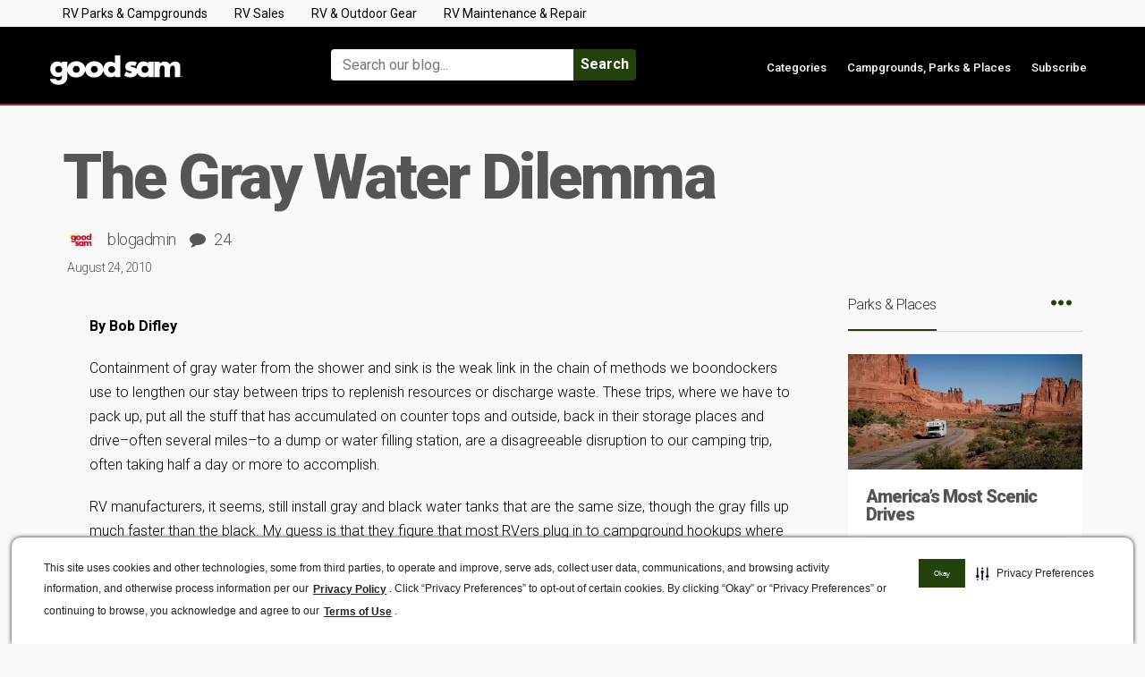

--- FILE ---
content_type: text/html; charset=UTF-8
request_url: https://blog.goodsam.com/the-gray-water-dilemma/
body_size: 27512
content:
<!DOCTYPE html>
<!--[if IE 8]>
<html id="ie8" lang="en-US">
<![endif]-->
<!--[if !(IE 8) ]><!-->
<html lang="en-US">
<!--<![endif]-->
<head>

<script type="text/javascript" src="https://cdn.cwmkt.app/cwh-gcp-support-minified.js"></script>
<script type="text/javascript" src="https://cdn-prod.securiti.ai/consent/auto_blocking/52afb928-62c5-40e9-bd72-3da78cf079fb/63d9a66e-f4da-4aad-9c6b-0e10cc6bcd03.js"></script>

<!-- Google Tag Manager -->
<script>(function(w,d,s,l,i){w[l]=w[l]||[];w[l].push({'gtm.start':
new Date().getTime(),event:'gtm.js'});var f=d.getElementsByTagName(s)[0],
j=d.createElement(s),dl=l!='dataLayer'?'&l='+l:'';j.async=true;j.src=
'https://www.googletagmanager.com/gtm.js?id='+i+dl;f.parentNode.insertBefore(j,f);
})(window,document,'script','dataLayer','GTM-563H6RG');</script>
<!-- End Google Tag Manager -->


<meta charset="UTF-8" />
<meta name="viewport" content="width=device-width, initial-scale=1" />
<meta name="facebook-domain-verification" content="1wlu0ek6xc5oivchc4toywkdc8ewyl" />
<link rel="profile" href="https://gmpg.org/xfn/11" />
<link rel="pingback" href="https://blog.goodsam.com/xmlrpc.php" />

<!--[if lt IE 9]>
<script src="https://blog.goodsam.com/wp-content/themes/litemag/assets/js/html5shiv.js"></script>
<script src="https://blog.goodsam.com/wp-content/themes/litemag/assets/js/respond.min.js"></script>
<![endif]-->

<meta name='robots' content='index, follow, max-image-preview:large, max-snippet:-1, max-video-preview:-1' />

	<!-- This site is optimized with the Yoast SEO plugin v20.2.1 - https://yoast.com/wordpress/plugins/seo/ -->
	<title>The Gray Water Dilemma - Good Sam Camping Blog</title>
	<meta name="description" content="Containment of gray water from the shower and sink is the weak link in the chain of methods we boondockers use to lengthen our stay between trips." />
	<link rel="canonical" href="https://blog.goodsam.com/the-gray-water-dilemma/" />
	<meta property="og:locale" content="en_US" />
	<meta property="og:type" content="article" />
	<meta property="og:title" content="The Gray Water Dilemma - Good Sam Camping Blog" />
	<meta property="og:description" content="Containment of gray water from the shower and sink is the weak link in the chain of methods we boondockers use to lengthen our stay between trips." />
	<meta property="og:url" content="https://blog.goodsam.com/the-gray-water-dilemma/" />
	<meta property="og:site_name" content="Good Sam Camping Blog" />
	<meta property="article:publisher" content="https://business.facebook.com/GoodSamFamily/" />
	<meta property="article:author" content="https://www.facebook.com/TheGoodSamClub" />
	<meta property="article:published_time" content="2010-08-24T19:53:20+00:00" />
	<meta property="article:modified_time" content="2019-10-29T22:54:58+00:00" />
	<meta name="author" content="blogadmin" />
	<meta name="twitter:card" content="summary_large_image" />
	<meta name="twitter:creator" content="@TheGoodSamClub" />
	<meta name="twitter:site" content="@TheGoodSamClub" />
	<meta name="twitter:label1" content="Written by" />
	<meta name="twitter:data1" content="blogadmin" />
	<meta name="twitter:label2" content="Est. reading time" />
	<meta name="twitter:data2" content="3 minutes" />
	<script type="application/ld+json" class="yoast-schema-graph">{"@context":"https://schema.org","@graph":[{"@type":"WebPage","@id":"https://blog.goodsam.com/the-gray-water-dilemma/","url":"https://blog.goodsam.com/the-gray-water-dilemma/","name":"The Gray Water Dilemma - Good Sam Camping Blog","isPartOf":{"@id":"https://blog.goodsam.com/#website"},"datePublished":"2010-08-24T19:53:20+00:00","dateModified":"2019-10-29T22:54:58+00:00","author":{"@id":"https://blog.goodsam.com/#/schema/person/34a9360b69bdab4e5786cc14efb74b06"},"description":"Containment of gray water from the shower and sink is the weak link in the chain of methods we boondockers use to lengthen our stay between trips.","breadcrumb":{"@id":"https://blog.goodsam.com/the-gray-water-dilemma/#breadcrumb"},"inLanguage":"en-US","potentialAction":[{"@type":"ReadAction","target":["https://blog.goodsam.com/the-gray-water-dilemma/"]}]},{"@type":"BreadcrumbList","@id":"https://blog.goodsam.com/the-gray-water-dilemma/#breadcrumb","itemListElement":[{"@type":"ListItem","position":1,"name":"Home","item":"https://blog.goodsam.com/"},{"@type":"ListItem","position":2,"name":"The Gray Water Dilemma"}]},{"@type":"WebSite","@id":"https://blog.goodsam.com/#website","url":"https://blog.goodsam.com/","name":"Good Sam Camping Blog","description":"","potentialAction":[{"@type":"SearchAction","target":{"@type":"EntryPoint","urlTemplate":"https://blog.goodsam.com/?s={search_term_string}"},"query-input":"required name=search_term_string"}],"inLanguage":"en-US"},{"@type":"Person","@id":"https://blog.goodsam.com/#/schema/person/34a9360b69bdab4e5786cc14efb74b06","name":"blogadmin","image":{"@type":"ImageObject","inLanguage":"en-US","@id":"https://blog.goodsam.com/#/schema/person/image/","url":"https://blog.goodsam.com/wp-content/uploads/2021/02/avatar2021.svg","contentUrl":"https://blog.goodsam.com/wp-content/uploads/2021/02/avatar2021.svg","caption":"blogadmin"},"sameAs":["https://blog.goodsam.com","https://www.facebook.com/TheGoodSamClub"],"url":"https://blog.goodsam.com/author/blogadmin/"}]}</script>
	<!-- / Yoast SEO plugin. -->


<link rel='dns-prefetch' href='//platform-api.sharethis.com' />
<link rel='dns-prefetch' href='//fonts.googleapis.com' />
<link rel="alternate" type="application/rss+xml" title="Good Sam Camping Blog &raquo; Feed" href="https://blog.goodsam.com/feed/" />
<link rel="alternate" type="application/rss+xml" title="Good Sam Camping Blog &raquo; Comments Feed" href="https://blog.goodsam.com/comments/feed/" />
<link rel="alternate" type="application/rss+xml" title="Good Sam Camping Blog &raquo; The Gray Water Dilemma Comments Feed" href="https://blog.goodsam.com/the-gray-water-dilemma/feed/" />
<link rel='stylesheet' id='wp-block-library-css' href='https://blog.goodsam.com/wp-includes/css/dist/block-library/style.min.css?ver=6.1.9' type='text/css' media='all' />
<link rel='stylesheet' id='classic-theme-styles-css' href='https://blog.goodsam.com/wp-includes/css/classic-themes.min.css?ver=1' type='text/css' media='all' />
<style id='global-styles-inline-css' type='text/css'>
body{--wp--preset--color--black: #000000;--wp--preset--color--cyan-bluish-gray: #abb8c3;--wp--preset--color--white: #ffffff;--wp--preset--color--pale-pink: #f78da7;--wp--preset--color--vivid-red: #cf2e2e;--wp--preset--color--luminous-vivid-orange: #ff6900;--wp--preset--color--luminous-vivid-amber: #fcb900;--wp--preset--color--light-green-cyan: #7bdcb5;--wp--preset--color--vivid-green-cyan: #00d084;--wp--preset--color--pale-cyan-blue: #8ed1fc;--wp--preset--color--vivid-cyan-blue: #0693e3;--wp--preset--color--vivid-purple: #9b51e0;--wp--preset--gradient--vivid-cyan-blue-to-vivid-purple: linear-gradient(135deg,rgba(6,147,227,1) 0%,rgb(155,81,224) 100%);--wp--preset--gradient--light-green-cyan-to-vivid-green-cyan: linear-gradient(135deg,rgb(122,220,180) 0%,rgb(0,208,130) 100%);--wp--preset--gradient--luminous-vivid-amber-to-luminous-vivid-orange: linear-gradient(135deg,rgba(252,185,0,1) 0%,rgba(255,105,0,1) 100%);--wp--preset--gradient--luminous-vivid-orange-to-vivid-red: linear-gradient(135deg,rgba(255,105,0,1) 0%,rgb(207,46,46) 100%);--wp--preset--gradient--very-light-gray-to-cyan-bluish-gray: linear-gradient(135deg,rgb(238,238,238) 0%,rgb(169,184,195) 100%);--wp--preset--gradient--cool-to-warm-spectrum: linear-gradient(135deg,rgb(74,234,220) 0%,rgb(151,120,209) 20%,rgb(207,42,186) 40%,rgb(238,44,130) 60%,rgb(251,105,98) 80%,rgb(254,248,76) 100%);--wp--preset--gradient--blush-light-purple: linear-gradient(135deg,rgb(255,206,236) 0%,rgb(152,150,240) 100%);--wp--preset--gradient--blush-bordeaux: linear-gradient(135deg,rgb(254,205,165) 0%,rgb(254,45,45) 50%,rgb(107,0,62) 100%);--wp--preset--gradient--luminous-dusk: linear-gradient(135deg,rgb(255,203,112) 0%,rgb(199,81,192) 50%,rgb(65,88,208) 100%);--wp--preset--gradient--pale-ocean: linear-gradient(135deg,rgb(255,245,203) 0%,rgb(182,227,212) 50%,rgb(51,167,181) 100%);--wp--preset--gradient--electric-grass: linear-gradient(135deg,rgb(202,248,128) 0%,rgb(113,206,126) 100%);--wp--preset--gradient--midnight: linear-gradient(135deg,rgb(2,3,129) 0%,rgb(40,116,252) 100%);--wp--preset--duotone--dark-grayscale: url('#wp-duotone-dark-grayscale');--wp--preset--duotone--grayscale: url('#wp-duotone-grayscale');--wp--preset--duotone--purple-yellow: url('#wp-duotone-purple-yellow');--wp--preset--duotone--blue-red: url('#wp-duotone-blue-red');--wp--preset--duotone--midnight: url('#wp-duotone-midnight');--wp--preset--duotone--magenta-yellow: url('#wp-duotone-magenta-yellow');--wp--preset--duotone--purple-green: url('#wp-duotone-purple-green');--wp--preset--duotone--blue-orange: url('#wp-duotone-blue-orange');--wp--preset--font-size--small: 13px;--wp--preset--font-size--medium: 20px;--wp--preset--font-size--large: 36px;--wp--preset--font-size--x-large: 42px;--wp--preset--spacing--20: 0.44rem;--wp--preset--spacing--30: 0.67rem;--wp--preset--spacing--40: 1rem;--wp--preset--spacing--50: 1.5rem;--wp--preset--spacing--60: 2.25rem;--wp--preset--spacing--70: 3.38rem;--wp--preset--spacing--80: 5.06rem;}:where(.is-layout-flex){gap: 0.5em;}body .is-layout-flow > .alignleft{float: left;margin-inline-start: 0;margin-inline-end: 2em;}body .is-layout-flow > .alignright{float: right;margin-inline-start: 2em;margin-inline-end: 0;}body .is-layout-flow > .aligncenter{margin-left: auto !important;margin-right: auto !important;}body .is-layout-constrained > .alignleft{float: left;margin-inline-start: 0;margin-inline-end: 2em;}body .is-layout-constrained > .alignright{float: right;margin-inline-start: 2em;margin-inline-end: 0;}body .is-layout-constrained > .aligncenter{margin-left: auto !important;margin-right: auto !important;}body .is-layout-constrained > :where(:not(.alignleft):not(.alignright):not(.alignfull)){max-width: var(--wp--style--global--content-size);margin-left: auto !important;margin-right: auto !important;}body .is-layout-constrained > .alignwide{max-width: var(--wp--style--global--wide-size);}body .is-layout-flex{display: flex;}body .is-layout-flex{flex-wrap: wrap;align-items: center;}body .is-layout-flex > *{margin: 0;}:where(.wp-block-columns.is-layout-flex){gap: 2em;}.has-black-color{color: var(--wp--preset--color--black) !important;}.has-cyan-bluish-gray-color{color: var(--wp--preset--color--cyan-bluish-gray) !important;}.has-white-color{color: var(--wp--preset--color--white) !important;}.has-pale-pink-color{color: var(--wp--preset--color--pale-pink) !important;}.has-vivid-red-color{color: var(--wp--preset--color--vivid-red) !important;}.has-luminous-vivid-orange-color{color: var(--wp--preset--color--luminous-vivid-orange) !important;}.has-luminous-vivid-amber-color{color: var(--wp--preset--color--luminous-vivid-amber) !important;}.has-light-green-cyan-color{color: var(--wp--preset--color--light-green-cyan) !important;}.has-vivid-green-cyan-color{color: var(--wp--preset--color--vivid-green-cyan) !important;}.has-pale-cyan-blue-color{color: var(--wp--preset--color--pale-cyan-blue) !important;}.has-vivid-cyan-blue-color{color: var(--wp--preset--color--vivid-cyan-blue) !important;}.has-vivid-purple-color{color: var(--wp--preset--color--vivid-purple) !important;}.has-black-background-color{background-color: var(--wp--preset--color--black) !important;}.has-cyan-bluish-gray-background-color{background-color: var(--wp--preset--color--cyan-bluish-gray) !important;}.has-white-background-color{background-color: var(--wp--preset--color--white) !important;}.has-pale-pink-background-color{background-color: var(--wp--preset--color--pale-pink) !important;}.has-vivid-red-background-color{background-color: var(--wp--preset--color--vivid-red) !important;}.has-luminous-vivid-orange-background-color{background-color: var(--wp--preset--color--luminous-vivid-orange) !important;}.has-luminous-vivid-amber-background-color{background-color: var(--wp--preset--color--luminous-vivid-amber) !important;}.has-light-green-cyan-background-color{background-color: var(--wp--preset--color--light-green-cyan) !important;}.has-vivid-green-cyan-background-color{background-color: var(--wp--preset--color--vivid-green-cyan) !important;}.has-pale-cyan-blue-background-color{background-color: var(--wp--preset--color--pale-cyan-blue) !important;}.has-vivid-cyan-blue-background-color{background-color: var(--wp--preset--color--vivid-cyan-blue) !important;}.has-vivid-purple-background-color{background-color: var(--wp--preset--color--vivid-purple) !important;}.has-black-border-color{border-color: var(--wp--preset--color--black) !important;}.has-cyan-bluish-gray-border-color{border-color: var(--wp--preset--color--cyan-bluish-gray) !important;}.has-white-border-color{border-color: var(--wp--preset--color--white) !important;}.has-pale-pink-border-color{border-color: var(--wp--preset--color--pale-pink) !important;}.has-vivid-red-border-color{border-color: var(--wp--preset--color--vivid-red) !important;}.has-luminous-vivid-orange-border-color{border-color: var(--wp--preset--color--luminous-vivid-orange) !important;}.has-luminous-vivid-amber-border-color{border-color: var(--wp--preset--color--luminous-vivid-amber) !important;}.has-light-green-cyan-border-color{border-color: var(--wp--preset--color--light-green-cyan) !important;}.has-vivid-green-cyan-border-color{border-color: var(--wp--preset--color--vivid-green-cyan) !important;}.has-pale-cyan-blue-border-color{border-color: var(--wp--preset--color--pale-cyan-blue) !important;}.has-vivid-cyan-blue-border-color{border-color: var(--wp--preset--color--vivid-cyan-blue) !important;}.has-vivid-purple-border-color{border-color: var(--wp--preset--color--vivid-purple) !important;}.has-vivid-cyan-blue-to-vivid-purple-gradient-background{background: var(--wp--preset--gradient--vivid-cyan-blue-to-vivid-purple) !important;}.has-light-green-cyan-to-vivid-green-cyan-gradient-background{background: var(--wp--preset--gradient--light-green-cyan-to-vivid-green-cyan) !important;}.has-luminous-vivid-amber-to-luminous-vivid-orange-gradient-background{background: var(--wp--preset--gradient--luminous-vivid-amber-to-luminous-vivid-orange) !important;}.has-luminous-vivid-orange-to-vivid-red-gradient-background{background: var(--wp--preset--gradient--luminous-vivid-orange-to-vivid-red) !important;}.has-very-light-gray-to-cyan-bluish-gray-gradient-background{background: var(--wp--preset--gradient--very-light-gray-to-cyan-bluish-gray) !important;}.has-cool-to-warm-spectrum-gradient-background{background: var(--wp--preset--gradient--cool-to-warm-spectrum) !important;}.has-blush-light-purple-gradient-background{background: var(--wp--preset--gradient--blush-light-purple) !important;}.has-blush-bordeaux-gradient-background{background: var(--wp--preset--gradient--blush-bordeaux) !important;}.has-luminous-dusk-gradient-background{background: var(--wp--preset--gradient--luminous-dusk) !important;}.has-pale-ocean-gradient-background{background: var(--wp--preset--gradient--pale-ocean) !important;}.has-electric-grass-gradient-background{background: var(--wp--preset--gradient--electric-grass) !important;}.has-midnight-gradient-background{background: var(--wp--preset--gradient--midnight) !important;}.has-small-font-size{font-size: var(--wp--preset--font-size--small) !important;}.has-medium-font-size{font-size: var(--wp--preset--font-size--medium) !important;}.has-large-font-size{font-size: var(--wp--preset--font-size--large) !important;}.has-x-large-font-size{font-size: var(--wp--preset--font-size--x-large) !important;}
.wp-block-navigation a:where(:not(.wp-element-button)){color: inherit;}
:where(.wp-block-columns.is-layout-flex){gap: 2em;}
.wp-block-pullquote{font-size: 1.5em;line-height: 1.6;}
</style>
<link rel='stylesheet' id='bcct_style-css' href='https://blog.goodsam.com/wp-content/plugins/better-click-to-tweet/assets/css/styles.css?ver=3.0' type='text/css' media='all' />
<link rel='stylesheet' id='canada-html5-map-style-css' href='https://blog.goodsam.com/wp-content/plugins/canadahtmlmap/static/css/map.css?ver=6.1.9' type='text/css' media='all' />
<link rel='stylesheet' id='tm_clicktotweet-css' href='https://blog.goodsam.com/wp-content/plugins/click-to-tweet-by-todaymade/assets/css/styles.css?ver=6.1.9' type='text/css' media='all' />
<link rel='stylesheet' id='contact-form-7-css' href='https://blog.goodsam.com/wp-content/plugins/contact-form-7/includes/css/styles.css?ver=5.7.4' type='text/css' media='all' />
<link rel='stylesheet' id='rs-plugin-settings-css' href='https://blog.goodsam.com/wp-content/plugins/revslider/public/assets/css/settings.css?ver=5.4.7.3' type='text/css' media='all' />
<style id='rs-plugin-settings-inline-css' type='text/css'>
#rs-demo-id {}
</style>
<link rel='stylesheet' id='share-this-share-buttons-sticky-css' href='https://blog.goodsam.com/wp-content/plugins/sharethis-share-buttons/css/mu-style.css?ver=1676296229' type='text/css' media='all' />
<link rel='stylesheet' id='usa-html5-map-style-css' href='https://blog.goodsam.com/wp-content/plugins/usahtmlmap/static/css/map.css?ver=6.1.9' type='text/css' media='all' />
<link rel='stylesheet' id='ppress-frontend-css' href='https://blog.goodsam.com/wp-content/plugins/wp-user-avatar/assets/css/frontend.min.css?ver=4.8.0' type='text/css' media='all' />
<link rel='stylesheet' id='ppress-flatpickr-css' href='https://blog.goodsam.com/wp-content/plugins/wp-user-avatar/assets/flatpickr/flatpickr.min.css?ver=4.8.0' type='text/css' media='all' />
<link rel='stylesheet' id='ppress-select2-css' href='https://blog.goodsam.com/wp-content/plugins/wp-user-avatar/assets/select2/select2.min.css?ver=6.1.9' type='text/css' media='all' />
<link rel='stylesheet' id='parent-theme-css' href='https://blog.goodsam.com/wp-content/themes/litemag/style.css?ver=6.1.9' type='text/css' media='all' />
<link rel='stylesheet' id='bluthcodes-style-css' href='https://blog.goodsam.com/wp-content/themes/litemag/assets/plugins/bluthcodes/style.css?ver=6.1.9' type='text/css' media='all' />
<link rel='stylesheet' id='fontawesome-style-css' href='https://blog.goodsam.com/wp-content/themes/litemag/assets/css/font-awesome.min.css?ver=6.1.9' type='text/css' media='all' />
<link rel='stylesheet' id='bootstrap-style-css' href='https://blog.goodsam.com/wp-content/themes/litemag/assets/css/bootstrap.min.css?ver=6.1.9' type='text/css' media='all' />
<link rel='stylesheet' id='bluth-style-css' href='https://blog.goodsam.com/wp-content/themes/litemag-child/style.css?ver=6.1.9' type='text/css' media='all' />
<link crossorigin="anonymous" rel='stylesheet' id='bluth-googlefonts-css' href='https://fonts.googleapis.com/css?family=Roboto%3A300%2C400%2C500%2C700%2C900&#038;subset=latin&#038;ver=6.1.9' type='text/css' media='all' />
<link rel='stylesheet' id='__EPYT__style-css' href='https://blog.goodsam.com/wp-content/plugins/youtube-embed-plus/styles/ytprefs.min.css?ver=14.1.4.1' type='text/css' media='all' />
<style id='__EPYT__style-inline-css' type='text/css'>

                .epyt-gallery-thumb {
                        width: 33.333%;
                }
                
</style>
<script type='text/javascript' src='https://blog.goodsam.com/wp-includes/js/jquery/jquery.min.js?ver=3.6.1' id='jquery-core-js'></script>
<script type='text/javascript' src='https://blog.goodsam.com/wp-includes/js/jquery/jquery-migrate.min.js?ver=3.3.2' id='jquery-migrate-js'></script>
<script type='text/javascript' src='https://blog.goodsam.com/wp-content/plugins/canadahtmlmap/static/js/jquery.nicescroll.js?ver=6.1.9' id='canada-html5-map-nicescroll-js'></script>
<script type='text/javascript' src='https://blog.goodsam.com/wp-content/plugins/revslider/public/assets/js/jquery.themepunch.tools.min.js?ver=5.4.7.3' id='tp-tools-js'></script>
<script type='text/javascript' src='https://blog.goodsam.com/wp-content/plugins/revslider/public/assets/js/jquery.themepunch.revolution.min.js?ver=5.4.7.3' id='revmin-js'></script>
<script type='text/javascript' src='//platform-api.sharethis.com/js/sharethis.js?ver=2.1.6#property=5d5aebb4c60153001277bda3&#038;product=sticky-buttons&#038;source=sharethis-share-buttons-wordpress' id='share-this-share-buttons-mu-js'></script>
<script type='text/javascript' src='https://blog.goodsam.com/wp-content/plugins/usahtmlmap/static/js/jquery.nicescroll.js?ver=6.1.9' id='usa-html5-map-nicescroll-js'></script>
<script type='text/javascript' src='https://blog.goodsam.com/wp-content/plugins/wp-user-avatar/assets/flatpickr/flatpickr.min.js?ver=4.8.0' id='ppress-flatpickr-js'></script>
<script type='text/javascript' src='https://blog.goodsam.com/wp-content/plugins/wp-user-avatar/assets/select2/select2.min.js?ver=4.8.0' id='ppress-select2-js'></script>
<script type='text/javascript' src='https://blog.goodsam.com/wp-content/themes/litemag-child/custom-scripts.js?ver=6.1.9' id='litemag-js'></script>
<script type='text/javascript' id='__ytprefs__-js-extra'>
/* <![CDATA[ */
var _EPYT_ = {"ajaxurl":"https:\/\/blog.goodsam.com\/wp-admin\/admin-ajax.php","security":"d9160516fb","gallery_scrolloffset":"20","eppathtoscripts":"https:\/\/blog.goodsam.com\/wp-content\/plugins\/youtube-embed-plus\/scripts\/","eppath":"https:\/\/blog.goodsam.com\/wp-content\/plugins\/youtube-embed-plus\/","epresponsiveselector":"[\"iframe.__youtube_prefs_widget__\"]","epdovol":"1","version":"14.1.4.1","evselector":"iframe.__youtube_prefs__[src], iframe[src*=\"youtube.com\/embed\/\"], iframe[src*=\"youtube-nocookie.com\/embed\/\"]","ajax_compat":"","ytapi_load":"light","pause_others":"","stopMobileBuffer":"1","facade_mode":"","not_live_on_channel":"","vi_active":"","vi_js_posttypes":[]};
/* ]]> */
</script>
<script type='text/javascript' src='https://blog.goodsam.com/wp-content/plugins/youtube-embed-plus/scripts/ytprefs.min.js?ver=14.1.4.1' id='__ytprefs__-js'></script>
<link rel="https://api.w.org/" href="https://blog.goodsam.com/wp-json/" /><link rel="alternate" type="application/json" href="https://blog.goodsam.com/wp-json/wp/v2/posts/30003" /><link rel="EditURI" type="application/rsd+xml" title="RSD" href="https://blog.goodsam.com/xmlrpc.php?rsd" />
<link rel="wlwmanifest" type="application/wlwmanifest+xml" href="https://blog.goodsam.com/wp-includes/wlwmanifest.xml" />
<link rel='shortlink' href='https://blog.goodsam.com/?p=30003' />
<script>var adState ='';</script><meta property="og:site_name" content="Good Sam Camping Blog" /><meta property="og:title" content="The Gray Water Dilemma - Good Sam Camping Blog" /><meta property="og:description" content="By Bob Difley Containment of gray water from the shower and sink is the weak link in the chain of methods we boondockers use to lengthen our stay between t" /><meta property="og:image" content="https://blog.goodsam.com/wp-content/uploads/2010/08/boondocking_saguaro6.jpg" /><meta property="og:type" content="article" /><meta property="og:url" content="https://blog.goodsam.com/the-gray-water-dilemma/"/><link rel="Shortcut Icon" type="image/x-icon" href="https://blog.goodsam.com/wp-content/uploads/2024/01/faviconGS.ico" /><link rel="apple-touch-icon" href="https://blog.goodsam.com/wp-content/uploads/2021/01/RGB-GS-Initials_Rev.svg" /><link rel="amphtml" href="https://blog.goodsam.com/the-gray-water-dilemma/amp/"><meta name="generator" content="Powered by Slider Revolution 5.4.7.3 - responsive, Mobile-Friendly Slider Plugin for WordPress with comfortable drag and drop interface." />
<link rel="icon" href="https://blog.goodsam.com/wp-content/uploads/2021/01/RGB-GS-Initials_Rev.svg" sizes="32x32" />
<link rel="icon" href="https://blog.goodsam.com/wp-content/uploads/2021/01/RGB-GS-Initials_Rev.svg" sizes="192x192" />
<link rel="apple-touch-icon" href="https://blog.goodsam.com/wp-content/uploads/2021/01/RGB-GS-Initials_Rev.svg" />
<meta name="msapplication-TileImage" content="https://blog.goodsam.com/wp-content/uploads/2021/01/RGB-GS-Initials_Rev.svg" />
<script type="text/javascript">function setREVStartSize(e){									
						try{ e.c=jQuery(e.c);var i=jQuery(window).width(),t=9999,r=0,n=0,l=0,f=0,s=0,h=0;
							if(e.responsiveLevels&&(jQuery.each(e.responsiveLevels,function(e,f){f>i&&(t=r=f,l=e),i>f&&f>r&&(r=f,n=e)}),t>r&&(l=n)),f=e.gridheight[l]||e.gridheight[0]||e.gridheight,s=e.gridwidth[l]||e.gridwidth[0]||e.gridwidth,h=i/s,h=h>1?1:h,f=Math.round(h*f),"fullscreen"==e.sliderLayout){var u=(e.c.width(),jQuery(window).height());if(void 0!=e.fullScreenOffsetContainer){var c=e.fullScreenOffsetContainer.split(",");if (c) jQuery.each(c,function(e,i){u=jQuery(i).length>0?u-jQuery(i).outerHeight(!0):u}),e.fullScreenOffset.split("%").length>1&&void 0!=e.fullScreenOffset&&e.fullScreenOffset.length>0?u-=jQuery(window).height()*parseInt(e.fullScreenOffset,0)/100:void 0!=e.fullScreenOffset&&e.fullScreenOffset.length>0&&(u-=parseInt(e.fullScreenOffset,0))}f=u}else void 0!=e.minHeight&&f<e.minHeight&&(f=e.minHeight);e.c.closest(".rev_slider_wrapper").css({height:f})					
						}catch(d){console.log("Failure at Presize of Slider:"+d)}						
					};</script>

	<style type="text/css"> #main-content.container, .container{ width: 1200px; }.menu-brand h1{font-family: "Roboto",serif;}h1,h2,h3,h4,h5{font-family: "Roboto",serif;} .widget_calendar table > caption{font-family: "Roboto",serif;} body, .meta-info{font-family: "Roboto",Helvetica,sans-serif;} #header-main-menu, #header-main-menu h1,#header-main-menu h2, #header-main-menu h3, #header-main-menu h4, #header-main-menu h5{font-family: "Roboto",Helvetica,sans-serif;} 		
			body.boxed,
			body.boxed #wrap,
			body.boxed #footer{
				width: 1240px;
			}
			body{ 
				background: #f9f9f9;
				background-size: auto;
			}

			/*****************/
	 		/*	FONTS
			/*****************/
				body, article .entry-content, p{
					font-size: 16px;
				}
				.entry-content, article .entry-content, p{
					line-height: 1.7;
				}

			/*****************/
	 		/*	THEME COLORS
			/*****************/
							
				#header-main-menu > ul > li > a,
				#header-main-menu .menu > li.is-category > .child-menu-wrap > .child-post > a, 
				#header-main-menu .menu > li.has-category-children > .child-menu-wrap > .child-items > li > a,
				#header-main-menu .normal-menu .child-items a,
				#header-main-menu li.super-menu .child-items .child-items a{
					color: #333333;
				}
				/* full-width image captions */
				.post-break .wp-caption-text{
					background-color: #f9f9f9;
				}

				/* links */
					a, a:hover, #content a:before, #content a:after, .bl_posts article .moretag:before, .bl_posts article .moretag:after{
						border-bottom-color: #23410a;
						color: #23410a;
					}

				/* theme background color */
					.signature-animation:after, 
					#header-main-menu > ul > li > a:after,
					#header-main-menu li.super-menu .child-items .child-items a:after,
					.widget_archive ul li span,
					.widget_meta ul li span,
					.widget_pages ul li span,
					.widget_nav_menu ul li span,
					.widget_categories ul li span,
					.widget_archive ul li:after,
					.widget_meta ul li:after,
					.widget_pages ul li:after,
					.widget_nav_menu ul li a:after,
					.widget_tag_cloud a:after,
					.widget_categories ul li:after,
					.widget_calendar table td a:after,
					.bl_posts article .post-image .info-category a:after,
					.bl_posts article .post-footer .post-comments .info-comments span,
					.bl_posts .widget-head .orderposts a.active, .bl_posts .widget-head .orderposts a:focus,
					.bl_posts .bl_posts_information .loader .dot,
					.bl_posts_slider .tabs a:before, .bl_posts_slider .tabs a:after,
					.bl_posts_slider .info-category a:after,
					.widget-head span:before, .comment-reply-title span:before,
					.bl_posts article .post-image .post-icon
					{
						background-color: #23410a;
					}

				/* theme border color */
					#header-content,
					#header-top,
					#header-main-menu .menu > .normal-menu .menu-item-has-children > a,
					.bl_posts article .post-image .info-category a:hover,
					.bl_posts_slider .tabs a:before, .bl_posts_slider .tabs a:after,
					.bl_posts_slider .info-category a:hover,
					#header-main-menu > ul > li.super-menu .child-menu-wrap > .child-items,
					.bl_tabs .tab-content img
					{
						border-color: #23410a;
					}
				
				/* theme font color */
					#header-main-menu li.super-menu .child-menu-wrap .menu-item-has-children > a,
					#header-main-menu li.super-menu .child-menu-wrap .menu-item-has-children > a:hover,
					#header-main-menu .menu > li.is-category .child-menu-wrap .menu-item-title,
					#header-main-menu .menu > li.is-category > .child-menu-wrap > .child-post.active > a,
					#header-main-menu .menu > li.has-category-children .child-menu-wrap .menu-item-title,
					#header-main-menu .menu > li.has-category-children > .child-menu-wrap > .child-items > li.active > a,
					#header-main-menu .menu > li.has-category-children > .child-menu-wrap > .child-items > li > a:hover,
					.widget_archive ul li:hover span,
					.widget_meta ul li:hover span,
					.widget_pages ul li:hover span,
					.widget_nav_menu ul li:hover span,
					.widget_categories ul li:hover span,
					.bl_posts .loadmore .ajaxload,
					button.navbar-toggle,
					.bl_posts article:hover .post-title a,
					.toggle-orderposts, .toggle-orderposts:hover
					{
						color: #23410a;
					}

					.menu-brand-marker, .menu-brand span{
						color: #333333;
					}
					#header-content{
						background-color: #afafaf;
					}

					#header-main-menu .child-menu-wrap, 
					#header-main-menu .menu > .normal-menu .child-items,
					#header-main-menu > ul > li.super-menu .child-menu-wrap > .child-items > li{
						background-color: #ffffff!important;
					}

			/*****************/
	 		/*	HEADER / MENU
			/*****************/

				/* menu_height */

					#header-content > .container > .row{
						height: 100px;
					}
					#header-content.fixed  > .container > .row{
						height: 60px;
					}
					#header-content{
						background-image:url("");
					}
					.fixed .above_header{
						display: none;
					}
					
			/*****************/
	 		/*	WIDGETS
			/*****************/
			
				#side-bar .widget-head,
				.bl_posts .widget-head .title-area{
					color: #333333;
				}

			/*****************/
	 		/*	FOOTER
			/*****************/

				body.boxed #footer, body.full_width #footer{
					background-color: #000000;
				}

				#footer .widget-head{
					color: #ffffff;
				}

				body #footer a{
					color: #ffffff;
				}

	  	
	</style>		<style type="text/css" id="wp-custom-css">
			.gs-logo {
	width:180px!important;
	height:71px!important;
}

.welcoming {
	display:none;
}

.icon-box {
background-color: #23410A;
color: #232323
border-radius: 0px 4px 4px 0px;
height: 35px;
width: 70px;
margin-left: -45px;
padding-top: 6px;
display: inline-block;
background-image: none;
}

.menu-item-title {
	color: #23410A;
}
h5 {
color: #232323;
}

.btn.btn-primary.green,
.btn.btn-primary.green:hover,
.btn.btn-primary.green:focus,
.btn.btn-primary.green:active {
	margin-top: 1.5rem;
	background-color: #23410a;
	border-color: #23410a;
	color: #fff;
	text-decoration: none !important;
}		</style>
		<noscript><style id="rocket-lazyload-nojs-css">.rll-youtube-player, [data-lazy-src]{display:none !important;}</style></noscript>
<link rel="icon" href="https://blog.goodsam.com/wp-content/uploads/2021/02/RGB-GS-Initials_Rev.ico" type="image/x-icon" />
<link rel="shortcut icon" href="https://blog.goodsam.com/wp-content/uploads/2021/02/RGB-GS-Initials_Rev.ico" type="image/x-icon" />
<link rel="apple-touch-icon" href="https://blog.goodsam.com/wp-content/uploads/2021/02/apple-touch-icon-114x114-1.png"/>
<link rel="apple-touch-icon" href="https://blog.goodsam.com/wp-content/uploads/2021/02/apple-touch-icon-72x72-1.png"/>
<link rel="apple-touch-icon" href="https://blog.goodsam.com/wp-content/uploads/2021/02/apple-touch-icon.png"/>


<!--
<script>

  (function(i,s,o,g,r,a,m){i['GoogleAnalyticsObject']=r;i[r]=i[r]||function(){
  (i[r].q=i[r].q||[]).push(arguments)},i[r].l=1*new Date();a=s.createElement(o),
  m=s.getElementsByTagName(o)[0];a.async=1;a.src=g;m.parentNode.insertBefore(a,m)
  })(window,document,'script','//www.google-analytics.com/analytics.js','ga');

  ga('create', 'UA-3792260-63', 'auto');
  ga('set', 'anonymizeIp', true);
  ga('create', 'UA-12837461-21', {name: 'rollup', cookieName: '_rollupGa'});
  ga('send', 'pageview');
  ga('rollup.send', 'pageview');
  
</script>
-->

<!-- Facebook Pixel Code -->
<script>
!function(f,b,e,v,n,t,s){if(f.fbq)return;n=f.fbq=function(){n.callMethod?
n.callMethod.apply(n,arguments):n.queue.push(arguments)};if(!f._fbq)f._fbq=n;
n.push=n;n.loaded=!0;n.version='2.0';n.queue=[];t=b.createElement(e);t.async=!0;
t.src=v;s=b.getElementsByTagName(e)[0];s.parentNode.insertBefore(t,s)}(window,
document,'script','https://connect.facebook.net/en_US/fbevents.js');
fbq('dataProcessingOptions', ['LDU'], 0, 0);
fbq('init', '418297931664717');
fbq('track', "PageView");</script>
<!-- End Facebook Pixel Code -->

<!-- GS Facebook Pixel Code -->
<script>
!function(f,b,e,v,n,t,s)
{if(f.fbq)return;n=f.fbq=function(){n.callMethod?
n.callMethod.apply(n,arguments):n.queue.push(arguments)};
if(!f._fbq)f._fbq=n;n.push=n;n.loaded=!0;n.version='2.0';
n.queue=[];t=b.createElement(e);t.async=!0;
t.src=v;s=b.getElementsByTagName(e)[0];
s.parentNode.insertBefore(t,s)}(window, document,'script',
'https://connect.facebook.net/en_US/fbevents.js');
fbq('dataProcessingOptions', ['LDU'], 0, 0);
fbq('init', '538503523594540');
fbq('track', 'PageView');
</script>
<noscript><img height="1" width="1" style="display:none"
src="https://www.facebook.com/tr?id=538503523594540&ev=PageView&noscript=1"
/></noscript>
<!-- End Facebook Pixel Code -->


<!--embed AMP youtube videos-->
<script async custom-element="amp-youtube" src="https://cdn.ampproject.org/v0/amp-youtube-0.1.js"></script>

	<script>var artid='the-gray-water-dilemma';</script>
			<!-- Start GPT Tag -->
			<script async src='https://securepubads.g.doubleclick.net/tag/js/gpt.js'></script>

			<script>

			window.googletag = window.googletag || {cmd: []};
				  googletag.cmd.push(function() {
					  googletag.defineSlot('/313395910/gs_blog', [728, 90], 'div-gpt-ad-1582060140383-0').setTargeting('artid', artid).setTargeting('pos', ['post-body']).addService(googletag.pubads());
					  googletag.defineSlot('/313395910/gs_blog', [160, 600], 'div-gpt-ad-1582060140383-1').setTargeting('artid', artid).setTargeting('pos', ['sidebar']).addService(googletag.pubads());
					  
					  googletag.pubads().setPrivacySettings({
							restrictDataProcessing: true
					  });
					  
					  googletag.pubads().enableSingleRequest();
					  googletag.pubads().collapseEmptyDivs();
					  googletag.enableServices();
				  });
			</script>
			

	<style>

		#header-content > .container > .row {
			height:61px;
		}

		.dark-header
		{
			background-color:black!important;
		}

		#header-content, #header-top, #header-main-menu .menu > .normal-menu .menu-item-has-children > a, .bl_posts article .post-image .info-category a:hover, .bl_posts_slider .tabs a:before, .bl_posts_slider .tabs a:after, .bl_posts_slider .info-category a:hover, #header-main-menu > ul > li.super-menu .child-menu-wrap > .child-items, .bl_tabs .tab-content img
		{
			border-color:black!important;
		}

		#header-main-menu > ul > li > a
		{
			color:white!important;
		}

		#header-main-menu{
			padding-top:13px;
		}

		.universal-header{

		}

		.uni-li {
			color: white;
		}

		.uni-li-mobile {
			color: black;
			padding:5px 0 5px 10px;
			font-size:20px;
			font-weight:700;
		}

		a.uni-drop{
			color:black;
			font-size:14px;

		}

		a.uni-drop-mobile{
			color:black;
			font-size:14px;
		}

		#header-main-menu > ul > li > a {
			text-transform:none!important;
		}

		.navbar-nav>li>a {
			padding-top:5px;
			padding-bottom:5px;
		}

		.uni-nav-active, .uni-nav-active:hover{
			background-color:black!important;
			color:white!important
		}

		.nav>li>a:hover, .nav>li>a:focus {
			text-decoration: none;
			background-color: inherit;
		}

		.fa-navicon:before, .fa-reorder:before, .fa-bars:before {
			color:white;
		}

		.margin-top-15{
			margin-top:15px;
		}

		.margin-top-40{
			margin-top:40px;
		}

		#page-header
		{
			border-bottom: 2px #a52d32 solid;
			background-color: #181818;
			border-radius: 0px;
		}

		#header-content.fixed > .container > .row {
			height: 80px;
		}

		navbar-toggle.navbar-left {
			float: left!important;
			margin-left: 20px;
		}


		#header-main-menu > ul > li > a {

			font-size: 13px;
			font-weight: 500;
			padding: 7px 10px;

		}

		#searchForm{
			padding-left:5px;
		}

		@media (max-width:766px)
		{
			.gs-logo{
				margin-left:30%!important;
				margin-top:0!important;
			}

			.admin-bar #header-content.shrink {
				top: 0px!important;
			}
		}

		@media screen and (min-width:767px) and (max-width:991px)
		{
			.gs-logo{
				margin-left:300px!important;

			}

		}

		button.navbar-toggle {
			position: absolute;
			top: 5px;
			left: 30px;
			z-index:9999;
		}


		.spacer{
			margin-top:10px;
		}

		.search-box{

			border:none;
			height:35px;
			border-radius: 4px 0px 0px 4px;

		}

		.search-container{
			margin:20px 0 0 0;
		}

		.icon-box {
			background-color: #23410A;
			color: #ffffff;
			border-radius: 0px 4px 4px 0px;
			height: 35px;
			width: 70px;
			margin-left: -45px;
			padding-top:6px;
			display: inline-block;
			background-image: none;
		}

		.gs-logo{
			margin-bottom:15px;
			margin-top:10px;	
			max-width: 180px!important;
			max-height: 71px!important;			
		}
		
		.menu-brand .menu-brand-marker img {
			display: inline-block;
			height: auto;
			width: 150px!important;
		}
		
		#header-main-menu li.super-menu .child-menu-wrap .menu-item-has-children > a, #header-main-menu li.super-menu .child-menu-wrap .menu-item-has-children > a:hover, #header-main-menu .menu > li.is-category .child-menu-wrap .menu-item-title, #header-main-menu .menu > li.is-category > .child-menu-wrap > .child-post.active > a, #header-main-menu .menu > li.has-category-children .child-menu-wrap .menu-item-title, #header-main-menu .menu > li.has-category-children > .child-menu-wrap > .child-items > li.active > a, #header-main-menu .menu > li.has-category-children > .child-menu-wrap > .child-items > li > a:hover, .widget_archive ul li:hover span, .widget_meta ul li:hover span, .widget_pages ul li:hover span, .widget_nav_menu ul li:hover span, .widget_categories ul li:hover span, .bl_posts .loadmore .ajaxload, button.navbar-toggle, .bl_posts article:hover .post-title a, .toggle-orderposts, .toggle-orderposts:hover {
			color: #23410A;
		}

	</style>

</head>
<body data-rsssl=1 class="post-template-default single single-post postid-30003 single-format-standard full_width">

<!-- Google Tag Manager (noscript) -->
<noscript><iframe src="https://www.googletagmanager.com/ns.html?id=GTM-563H6RG" height="0" width="0" style="display:none;visibility:hidden"></iframe></noscript>
<!-- End Google Tag Manager (noscript) -->


<!-- wrap   -->
<main id="wrap">
	<div class="universal-header hidden-xs hidden-sm">
		<div class="container uni-bar">
			<nav class="uni-nav">
				
					<ul class="nav navbar-nav navbar-left">
						<li class="uni-li">
							<a target="_blank" href="https://www.goodsam.com/campgrounds-rv-parks/" class="uni-drop">
								RV Parks &amp; Campgrounds
							</a>
						</li>
						<li class="uni-li">
							<a target="_blank" href="https://rv.campingworld.com/" class="uni-drop">
								RV Sales
							</a>
						</li>
						<li class="uni-li">
							<a target="_blank" href="https://www.campingworld.com/shop/" class="uni-drop">
								RV &amp; Outdoor Gear
							</a>
						</li>
						<li class="uni-li active">
							<a target="_blank" href="https://rv.campingworld.com/service/" class="uni-drop">
								RV Maintenance &amp; Repair
							</a>
						</li>
						<!--<li class="uni-li active">
							<a target="_blank" href="https://www.goodsam.com/" class="dropdown-toggle uni-drop uni-nav-active">
								Good Sam Club &amp; Services
							</a>
						</li>-->
					</ul>
				
			</nav>
		</div>
	</div>
    <header id="page-header" >
        <section id="header-content" class="dark-header">
         
            <div class="container container-parent">				<div class="above_header">				</div>                <div class="row">
					
					<!--burger-->
					<div class="col-xs-12 col-sm-12 visible-xs visible-sm text-left" style="position:relative; height:1px; width:100%;">	
                        <button type="button" class="pull-left navbar-toggle visible-xs visible-sm text-left" data-toggle="collapse" data-target=".blu-menu">
                            <span class="sr-only">Toggle navigation</span>
                            <i class="fa fa-bars pull-left"></i>
                        </button>	
					</div>
					
                    <div class="col-xs-12 col-sm-12 col-md-3 col-lg-3 text-center">
                        <a class="menu-brand" href="https://blog.goodsam.com" title="Good Sam Camping Blog" rel="home">
                            <div class="menu-brand-marker">          
                                    <img alt="gs logo" class="gs-logo" title="good sam logo"  src="https://blog.goodsam.com/wp-content/uploads/2021/01/GoodSam-Blog-Horiz_Rev_RGB.svg"/>
                            </div>            
                        </a>
                    </div> 
							
					<div class="col-xs-12 col-sm-12 col-md-4 col-lg-4 text-center search-container" style="padding:0 20px 0 30px; margin-top:22px;">
						
						<form action="https://blog.goodsam.com/" method="get" id="searchform" role="search" >
							<table style="width:100%;">
								<tr>
									<td>
										<input type="text" name="s" value="" id="searchForm" placeholder="  Search our blog..." class="search-box" style="width:100%;">
									</td>
									<td>
										<div  class="icon-box" style="display:inline-block;"><label for="searchForm">Search</label></div>
									</td>
								</tr>
							</table>
						</form>	
						
					</div>				

					<!--desktop menu-->
                    <div class="col-xs-12 col-sm-4 col-md-5 lg-5 header-main-menu-container">
                        <nav id="header-main-menu" class="blu-menu collapse navbar-collapse">
                              <ul id="menu-main-menu" class="menu">
	<li id='menu-item-29567' class='menu-item menu-item-type-custom menu-item-object-custom'>
			<a href="https://blog.goodsam.com/?page_id=29773"><span>Categories</span></a>
		</li> <!-- Close Element (depth: 0) -->

	<li id='menu-item-30129' class='menu-item menu-item-type-taxonomy menu-item-object-category is-category'>
			<a href="https://blog.goodsam.com/category/campgrounds/parks-and-places"><span>Campgrounds, Parks &amp; Places</span></a>
		<div class="child-menu-wrap clearfix">
			<h5 class="menu-item-title">Campgrounds, Parks &amp; Places</h5>
			<div class="child-post">
				<a class="post-title" href="https://blog.goodsam.com/slide-show/"><h5>America&#8217;s Most Scenic Drives</h5></a>
				<div class="post-image"><img alt="" src="https://blog.goodsam.com/wp-content/uploads/2020/08/Arches-200x300.jpg"></div>
			</div>

			<div class="child-post">
				<a class="post-title" href="https://blog.goodsam.com/8-great-summer-getaways-across-america/"><h5>8 Great Summer Getaways Across America</h5></a>
				<div class="post-image"><img alt="" src="https://blog.goodsam.com/wp-content/uploads/2024/07/ELS-GettyImages-1069988650-200x300.jpg"></div>
			</div>

			<div class="child-post">
				<a class="post-title" href="https://blog.goodsam.com/ceraland-sports-campground/"><h5>Indiana&#8217;s Ceraland Sports Park &#038; Campground Rolls Out Recreation Fun</h5></a>
				<div class="post-image"><img alt="" src="https://blog.goodsam.com/wp-content/uploads/2024/04/Cera1-pho_201419620_03-200x300.jpg"></div>
			</div>

			<div class="child-post">
				<a class="post-title" href="https://blog.goodsam.com/oceanside-rv-resort-san-diego"><h5>Oceanside RV Resort: Experience the Best of San Diego</h5></a>
				<div class="post-image"><img alt="Aerial shot of resort" src="https://blog.goodsam.com/wp-content/uploads/2024/03/Oceanside_RV_Aerial_1-3_LO-200x300.jpg"></div>
			</div>
		</div><!-- child-menu-wrap --> 
	</li> <!-- Close Element (depth: 0) -->

	<li id='menu-item-31869' class='menu-item menu-item-type-post_type menu-item-object-page'>
			<a href="https://blog.goodsam.com/subscribe/"><span>Subscribe</span></a>
		</li> <!-- Close Element (depth: 0) -->
</ul>          
                        </nav>					
                    </div> 
					<!--end desktop menu-->
					
					
					
                </div>

                            </div>
        </section>
    </header>

    <section id="page-body">

    
		<section id="main-content" class="container container-parent"> 			 					<div id="content-title" class="col-md-12"> 
				 					<h1 class="post-title">
										The Gray Water Dilemma									</h1><img alt="author image" title="author image" class="slide-author-image" src="https://blog.goodsam.com/wp-content/uploads/2021/02/avatar2021.svg"><div class="meta-info"><div class="info-author"><span> <a href="https://blog.goodsam.com/author/blogadmin/">blogadmin</a></span></div><div class="info-category"><ul class="unstyled"><li style="display:inline;" class="post-meta-category"><a href="https://blog.goodsam.com/category/campgrounds/boondocking-dry-camping" title="View all posts in Boondocking/Dry Camping">Boondocking/Dry Camping</a></li><li style="display:inline;" class="post-meta-category"><span style="display:inline;"> and</span> <a href="https://blog.goodsam.com/category/stories-from-the-road/destinations/desert-camping/" title="View all posts in Desert Camping">Desert Camping</a></li><li style="display:inline;" class="post-meta-category"><span style="display:inline;"> and</span> <a href="https://blog.goodsam.com/category/stories-from-the-road/community/fulltiming/" title="View all posts in Fulltiming">Fulltiming</a></li><li style="display:inline;" class="post-meta-category"><span style="display:inline;"> and</span> <a href="https://blog.goodsam.com/category/adventure-outdoors/roughing-it/" title="View all posts in Roughing It">Roughing It</a></li></ul></div><div class="info-date"><time class="timeago tips" title="August 24, 2010" datetime="August 24, 2010">August 24, 2010</time></div><div class="info-comments"><i class="fa fa-comment"></i><span>24</span></div><div class="info-tags"><ul class="unstyled"><li style="display:inline;" class="post-meta-category"><a class="tag" href="https://blog.goodsam.com/tag/desert-camping/" title="View all posts tagged with Desert Camping">Desert Camping</a></li><li style="display:inline;" class="post-meta-category"><a class="tag" href="https://blog.goodsam.com/tag/gray-water-tank/" title="View all posts tagged with gray water tank">gray water tank</a></li><li style="display:inline;" class="post-meta-category"><a class="tag" href="https://blog.goodsam.com/tag/waste-water/" title="View all posts tagged with waste water">waste water</a></li></ul></div></div>										<p style="padding-left:5px; font-size:14px;  color: #555;  font-weight: 300;   letter-spacing: -0.5px;">August 24, 2010</p>
								</div>						
						<div id="content" class=" col-xs-12 col-sm-12 col-md-9 col-lg-9 "> 
							<article id="post-30003" class="post-30003 post type-post status-publish format-standard hentry category-boondocking-dry-camping category-desert-camping category-fulltiming category-roughing-it tag-desert-camping tag-gray-water-tank tag-waste-water">
								<div class="entry-container">
									<div class="entry-image-container">		<div class="entry-image" style="max-height: none;">					<a class="lightbox" href="" rel="bookmark">
											</a>		</div>									</div>
									<div class="entry-content"><div style="margin-top: 0px; margin-bottom: 0px;" class="sharethis-inline-share-buttons"></div><p><strong>By Bob Difley</strong></p>
<p>Containment of gray water from the shower and sink is the weak link in the chain of methods we boondockers use to lengthen our stay between trips to replenish resources or discharge waste. These trips, where we have to pack up, put all the stuff that has accumulated on counter tops and outside, back in their storage places and drive&#8211;often several miles&#8211;to a dump or water filling station, are a disagreeable disruption to our camping trip, often taking half a day or more to accomplish.</p>
<p><span id="more-30003"></span></p>
<p>RV manufacturers, it seems, still install gray and black water tanks that are the same size, though the gray fills up much faster than the black. My guess is that they figure that most RVers plug in to campground hookups where the size of the tank is irrelevant. But for boondockers, the gray tank is usually vastly undersized. There is a way to overcome this dilemma without breaking the law (mostly, anyway) or acting irresponsibly toward the environment.</p>
<p>Use the following ideas with common sense. They will work while boondocking out on public lands, but are more limited in established Forest Service or BLM campgrounds, and not a good idea in private campgrounds.  The main objective is to keep your waste gray water from getting into the holding tank in the first place. Location, situation, and other factors determine whether the idea is practical and responsible:</p><div class='code-block code-block-1' style='margin: 8px 0; clear: both;'>
	<!-- /313395910/gs_blog -->
			<div class="text-center" id='div-gpt-ad-1582060140383-0'>
				<script>
					googletag.cmd.push(function() { googletag.display('div-gpt-ad-1582060140383-0'); });
				</script>
			</div> 
			
	</div>

<ul>
<li>Collect your dishwater, rinse water, and used spaghetti water in a plastic tub and carry out to a thirsty plant or tree.</li>
<li>It is important that you <em>wipe food bits off dinnerware, pots, and pans before washing</em> so the bits do not get in your dish or rinse water and ultimately under a bush or tree where they will attract unwanted pests and wildlife.</li>
<li>Always choose a different plant to dump the water on.</li>
<li>Dump well away from your campsite&#8211;twenty yards or more.</li>
<li>Buy a fitting for your dump cap that has a connection for a garden hose. Attach the hose and run out well away from your campsite for draining your gray tank.</li>
<li>Place hose in a clump of bushes, at base of a tree, or dig a hole for the gray water to drain into. Fill hole when you leave.</li>
<li>Buy a &#8220;Blue Boy&#8221; waste water container to dump your tank into, which you can then haul to the dump station.</li>
<li>Collect your shower water that you run while waiting for it to warm up and use to flush toilet, cook pasta, or use as rinse water for dishes.</li>
<li>If you are effective, the filling of the black water tank will be the deciding factor of when you leave. NEVER dump your black tank OR carry some off to dump away from your campsite.</li>
<li>If you are still apprehensive about dumping your gray water, consult a ranger and explain exactly what you intend to do, how long you are staying, and follow his advice.</li>
<li>LEAVE NO TRACE when you leave, no evidence that you have camped there, so the site is pristine for the next boondocker.</li>
</ul>
<p>My new ebook is finished just in time for the annual snowbird migration to the desert. Check it out: <em>Snowbird Guide to Boondocking in the Southwestern Deserts</em>. You can also find additional boondocking tips on my Healthy RV Lifestyle website:</p>
<!-- AI CONTENT END 2 -->
										<footer class="entry-meta clearfix">
											
<ul class="post-tags clearfix">
	</ul>

										</footer><!-- .entry-meta -->
									</div><!-- .entry-content -->  
								</div><!-- .entry-container -->

							</article><!-- #post-30003 -->	<div class="single-pagination hidden-sm hidden-xs">
									
		<span class="nav-previous nav-image">
			<a rel="next" href="https://blog.goodsam.com/road-food-geezer-style/" title="Previous:Road Food Geezer Style">
				<div class="arrow"><i class="fa fa-angle-left"></i></div>
				<div class="post-title">
					<div class="post-image"><img height="150" width="150" src=""></div>					<span class="post-title-span">Road Food Geezer Style</span>
					<span class="visible-xs visible-sm">Previous</span>
				</div>
			</a>
		</span>
		
				<span class="nav-next nav-image">
			<a rel="next" href="https://blog.goodsam.com/how-costly-is-full-timing/" title="Next:How Costly is Full-Timing?">
				<div class="arrow"><i class="fa fa-angle-right"></i></div>
				<div class="post-title">
					<span class="post-title-span">How Costly is Full-Timing?</span>
					<span class="visible-xs visible-sm">Next</span>
					<div class="post-image"><img height="150" width="150" src=""></div>				</div>
			</a>							
		</span>
			</div>								<div class="entry-author-box">
									<div class="author-image">
										<img alt="blogadmin" title="author image" src="https://blog.goodsam.com/wp-content/uploads/2021/02/avatar2021.svg">
									</div>
									<div class="author-body">
										<h2 class="author-name"><a href="https://blog.goodsam.com/author/blogadmin/">blogadmin</a></h2>
										<p class="author-description"></p>
									</div>
								</div> 							<h3>
							    	<div class="bl_posts col-md-12 col-lg-12 related_posts">
			<h3>Related Posts</h3>
    		<div class="row bl_posts_information" data-ajaxid="1" data-total-posts="0" data-click-count="0" data-post__not_in="[]" data-orderby="date" data-order="DESC" data-css="col-sm-6 col-md-6 col-lg-6" data-type="grid" data-args='{"post_type":["post"],"ignore_sticky_posts":1,"posts_per_page":"4","display_excerpt":"true","css_class":"col-sm-6 col-md-6 col-lg-6","display_author":"true","display_duplicates":"true","orderby":"date","order":"DESC","offset":0,"category__in":"","loadmorebutton":true,"post_status":"publish","tag__in":[15102,5702,9726]}' data-posts_per_page="4" data-offset="0"><article data-categoryslug="recreation-vehicles" class="col-sm-6 col-md-6 col-lg-6"><div class="post-image">   <a class="post-image-link" href="https://blog.goodsam.com/5-considerations-first-travel-trailer/"></a><div class="meta-info"><div class="info-category"><ul class="unstyled"><li style="display:inline;" class="post-meta-category"><a href="https://blog.goodsam.com/category/rv-life/recreation-vehicles/" title="View all posts in Recreation Vehicles">Recreation Vehicles</a></li><li style="display:inline;" class="post-meta-category"><span style="display:inline;"> and</span> <a href="https://blog.goodsam.com/category/RV-Life/tech-tips" title="View all posts in Tech Tips, Repairs, &amp; Maintenance">Tech Tips, Repairs, &amp; Maintenance</a></li></ul></div><div class="info-date"><time class="timeago tips" title="June 13, 2023" datetime="June 13, 2023">June 13, 2023</time></div></div>    <img alt="first travel trailer" src="https://blog.goodsam.com/wp-content/uploads/2016/06/Cox-400x190.png"></div>		<div class="post-body box pad-xs-15 pad-sm-15 pad-md-20 pad-lg-20">            <h3 class="post-title"><a href="https://blog.goodsam.com/5-considerations-first-travel-trailer/">5 Considerations Before Buying Your First Travel Trailer</a></h3>    		<div class="post-content text-muted clearfix"></div>            <div class="post-footer clearfix">            <div class="post-author">                <img title="author avatar" alt="Kerri Cox avatar image" src="https://blog.goodsam.com/wp-content/uploads/2022/02/Kerri-Cox-160x160.jpg"><h4><div class="meta-info"><div class="info-author"><span> <a href="https://blog.goodsam.com/author/kerri-cox/">Kerri Cox</a></span></div></div></h4>            </div>				<a href="https://blog.goodsam.com/5-considerations-first-travel-trailer/#comments" class="post-comments"><div class="meta-info"><div class="info-comments"><i class="fa fa-comment"></i><span>1</span></div></div>				</a>			</div>		</div></article><article data-categoryslug="activities-and-attractions" class="col-sm-6 col-md-6 col-lg-6"><div class="post-image">   <a class="post-image-link" href="https://blog.goodsam.com/quartzsite-shows/"></a><div class="meta-info"><div class="info-category"><ul class="unstyled"><li style="display:inline;" class="post-meta-category"><a href="https://blog.goodsam.com/category/just-for-fun/activities-and-attractions/" title="View all posts in Activities &amp; Attractions">Activities &amp; Attractions</a></li><li style="display:inline;" class="post-meta-category"><span style="display:inline;"> and</span> <a href="https://blog.goodsam.com/adventure-outdoors" title="View all posts in Adventure Outdoors">Adventure Outdoors</a></li><li style="display:inline;" class="post-meta-category"><span style="display:inline;"> and</span> <a href="https://blog.goodsam.com/campgrounds" title="View all posts in Campgrounds: RV Park &amp; Campground Highlights and Reviews">Campgrounds: RV Park &amp; Campground Highlights and Reviews</a></li><li style="display:inline;" class="post-meta-category"><span style="display:inline;"> and</span> <a href="https://blog.goodsam.com/category/stories-from-the-road/community/" title="View all posts in Community">Community</a></li><li style="display:inline;" class="post-meta-category"><span style="display:inline;"> and</span> <a href="https://blog.goodsam.com/category/stories-from-the-road/destinations/desert-camping/" title="View all posts in Desert Camping">Desert Camping</a></li><li style="display:inline;" class="post-meta-category"><span style="display:inline;"> and</span> <a href="https://blog.goodsam.com/category/stories-from-the-road/destinations/" title="View all posts in Destinations">Destinations</a></li><li style="display:inline;" class="post-meta-category"><span style="display:inline;"> and</span> <a href="https://blog.goodsam.com/gear" title="View all posts in GEAR: Smart Tech and New Stuff">GEAR: Smart Tech and New Stuff</a></li><li style="display:inline;" class="post-meta-category"><span style="display:inline;"> and</span> <a href="https://blog.goodsam.com/category/adventures-outdoors/hiking-backpacking" title="View all posts in Hiking &amp; Backpacking">Hiking &amp; Backpacking</a></li><li style="display:inline;" class="post-meta-category"><span style="display:inline;"> and</span> <a href="https://blog.goodsam.com/just-for-fun" title="View all posts in Just for Fun">Just for Fun</a></li><li style="display:inline;" class="post-meta-category"><span style="display:inline;"> and</span> <a href="https://blog.goodsam.com/category/Gear/RV-gear-accessories" title="View all posts in RV Gear &amp; Accessories">RV Gear &amp; Accessories</a></li><li style="display:inline;" class="post-meta-category"><span style="display:inline;"> and</span> <a href="https://blog.goodsam.com/RV-Life" title="View all posts in RV Life: Travel">RV Life: Travel</a></li><li style="display:inline;" class="post-meta-category"><span style="display:inline;"> and</span> <a href="https://blog.goodsam.com/category/RV-Life/snowbirds" title="View all posts in Snowbirds">Snowbirds</a></li><li style="display:inline;" class="post-meta-category"><span style="display:inline;"> and</span> <a href="https://blog.goodsam.com/stories-from-the-road" title="View all posts in Stories From the Road">Stories From the Road</a></li></ul></div><div class="info-date"><time class="timeago tips" title="March 1, 2019" datetime="March 1, 2019">March 1, 2019</time></div></div>    <img alt="" src="https://blog.goodsam.com/wp-content/uploads/2019/03/Quartz-Aerial-Sharper-400x190.jpg"></div>		<div class="post-body box pad-xs-15 pad-sm-15 pad-md-20 pad-lg-20">            <h3 class="post-title"><a href="https://blog.goodsam.com/quartzsite-shows/">Arizona&#8217;s Quartzsite Sparkles With Desert Camping Fun</a></h3>    		<p class="lead post-sub-title">Taking an Instagram odyssey at the world&#039;s biggest flea market</p>    		<div class="post-content text-muted clearfix"></div>            <div class="post-footer clearfix">            <div class="post-author">                <img title="author avatar" alt="Good Sam Camping avatar image" src="https://blog.goodsam.com/wp-content/uploads/2024/01/goodsam-new-logo-3-160x160.jpg"><h4><div class="meta-info"><div class="info-author"><span> <a href="https://blog.goodsam.com/author/good-sam-camping/">Good Sam Camping</a></span></div></div></h4>            </div>				<a href="https://blog.goodsam.com/quartzsite-shows/#comments" class="post-comments"><div class="meta-info"></div>				</a>			</div>		</div></article><article data-categoryslug="adventure-outdoors" class="col-sm-6 col-md-6 col-lg-6"><div class="post-image">   <a class="post-image-link" href="https://blog.goodsam.com/california-super-blooms/"></a><div class="meta-info"><div class="info-category"><ul class="unstyled"><li style="display:inline;" class="post-meta-category"><a href="https://blog.goodsam.com/adventure-outdoors" title="View all posts in Adventure Outdoors">Adventure Outdoors</a></li><li style="display:inline;" class="post-meta-category"><span style="display:inline;"> and</span> <a href="https://blog.goodsam.com/campgrounds" title="View all posts in Campgrounds: RV Park &amp; Campground Highlights and Reviews">Campgrounds: RV Park &amp; Campground Highlights and Reviews</a></li><li style="display:inline;" class="post-meta-category"><span style="display:inline;"> and</span> <a href="https://blog.goodsam.com/category/stories-from-the-road/destinations/" title="View all posts in Destinations">Destinations</a></li><li style="display:inline;" class="post-meta-category"><span style="display:inline;"> and</span> <a href="https://blog.goodsam.com/category/adventures-outdoors/hiking-backpacking" title="View all posts in Hiking &amp; Backpacking">Hiking &amp; Backpacking</a></li><li style="display:inline;" class="post-meta-category"><span style="display:inline;"> and</span> <a href="https://blog.goodsam.com/category/stories-from-the-road/destinations/nature-wildlife/" title="View all posts in Nature &amp; Wildlife">Nature &amp; Wildlife</a></li><li style="display:inline;" class="post-meta-category"><span style="display:inline;"> and</span> <a href="https://blog.goodsam.com/category/stories-from-the-road/photography/" title="View all posts in Photography &amp; Video">Photography &amp; Video</a></li></ul></div><div class="info-date"><time class="timeago tips" title="February 9, 2019" datetime="February 9, 2019">February 9, 2019</time></div></div>    <img alt="Wildflower bloom of yellow and orange with three small thumbnails of flowers close up" src="https://blog.goodsam.com/wp-content/uploads/2019/02/Antelope_Valley_Poppy_Preserveb-web-400x190.jpg"></div>		<div class="post-body box pad-xs-15 pad-sm-15 pad-md-20 pad-lg-20">            <h3 class="post-title"><a href="https://blog.goodsam.com/california-super-blooms/">Stop and See California&#8217;s ‘Super Blooms’ of Desert Wildflowers</a></h3>    		<div class="post-content text-muted clearfix"></div>            <div class="post-footer clearfix">            <div class="post-author">                <img title="author avatar" alt="Good Sam Camping avatar image" src="https://blog.goodsam.com/wp-content/uploads/2024/01/goodsam-new-logo-3-160x160.jpg"><h4><div class="meta-info"><div class="info-author"><span> <a href="https://blog.goodsam.com/author/good-sam-camping/">Good Sam Camping</a></span></div></div></h4>            </div>				<a href="https://blog.goodsam.com/california-super-blooms/#comments" class="post-comments"><div class="meta-info"></div>				</a>			</div>		</div></article><article data-categoryslug="desert-camping" class="col-sm-6 col-md-6 col-lg-6"><div class="post-image">   <a class="post-image-link" href="https://blog.goodsam.com/the-american-deserts-gems-of-the-west/"></a><div class="meta-info"><div class="info-category"><ul class="unstyled"><li style="display:inline;" class="post-meta-category"><a href="https://blog.goodsam.com/category/stories-from-the-road/destinations/desert-camping/" title="View all posts in Desert Camping">Desert Camping</a></li></ul></div><div class="info-date"><time class="timeago tips" title="December 19, 2014" datetime="December 19, 2014">December 19, 2014</time></div></div>    <img alt="" src="https://blog.goodsam.com/wp-content/uploads/2014/12/valley_of_fire_campground-350x190.jpg"></div>		<div class="post-body box pad-xs-15 pad-sm-15 pad-md-20 pad-lg-20">            <h3 class="post-title"><a href="https://blog.goodsam.com/the-american-deserts-gems-of-the-west/">The American Deserts: Gems of the West</a></h3>    		<div class="post-content text-muted clearfix"></div>            <div class="post-footer clearfix">            <div class="post-author">                <img title="author avatar" alt="blogadmin avatar image" src="https://blog.goodsam.com/wp-content/uploads/2021/02/avatar2021.svg"><h4><div class="meta-info"><div class="info-author"><span> <a href="https://blog.goodsam.com/author/blogadmin/">blogadmin</a></span></div></div></h4>            </div>				<a href="https://blog.goodsam.com/the-american-deserts-gems-of-the-west/#comments" class="post-comments"><div class="meta-info"></div>				</a>			</div>		</div></article><input type="hidden" class="post__not_in" data-post__not_in="[41191,74420,73690,27054]"></div><div class="loadmore"><a id="a1" class="ajaxload signature-animation btn">LOAD MORE</a></div>    	</div>
    
<div class="comments col-md-12 col-lg-12">    <div class="row">
    <div class="comments-area container">
    				<div id="comments" class="clearfix">
				<div id="respond" class="comment-respond">
		<h3 id="reply-title" class="comment-reply-title">Leave a Reply</h3><form action="https://blog.goodsam.com/wp-comments-post.php" method="post" id="commentform" class="comment-form"><div id="comment-textfield-area"><div id="image-comment-placeholder"></div><textarea id="comment" name="comment" cols="45" rows="5" aria-required="true"></textarea></div><input type="hidden" id="comment_image_location" name="image_location" value="" /><input type="hidden" id="blu_comment_score" name="blu_comment_score" value="0" /><p class="comment-form-author" style="width: 100%;"><input id="author" name="author" placeholder="Name*" type="text" value="" size="30" aria-required='true' /></p>
<p class="comment-form-email" style="width: 100%;"><input id="email" name="email" placeholder="Email*"type="text" value="" size="30" aria-required='true' /></p>
<p class="form-submit"><input name="submit" type="submit" id="submit" class="submit" value="Post Comment" /> <input type='hidden' name='comment_post_ID' value='30003' id='comment_post_ID' />
<input type='hidden' name='comment_parent' id='comment_parent' value='0' />
</p><p style="display: none;"><input type="hidden" id="akismet_comment_nonce" name="akismet_comment_nonce" value="9a237817f2" /></p><p style="display: none !important;"><label>&#916;<textarea name="ak_hp_textarea" cols="45" rows="8" maxlength="100"></textarea></label><input type="hidden" id="ak_js_1" name="ak_js" value="209"/><script>document.getElementById( "ak_js_1" ).setAttribute( "value", ( new Date() ).getTime() );</script></p></form>	</div><!-- #respond -->
	                <h3 class="comments-title widget-head">
                  <div class="title-area">
                    24 comments                  </div>
                </h3>
                <ol class="commentlist"> 		    <li class="comment even thread-even depth-1" id="li-comment-145658">
		    	<div class="author-avatar"><img alt='' src='https://blog.goodsam.com/wp-content/uploads/2019/09/good-sam-80x80.png' srcset='https://blog.goodsam.com/wp-content/uploads/2019/09/good-sam-160x160.png 2x' class='avatar avatar-75 photo' height='75' width='75' loading='lazy' decoding='async'/></div>
		        <article id="comment-145658" class="comment box">

		            <div class="comment-content clearfix"> 

		                <div class="comment-author clearfix">
		                    <h4 class="commenter">Ursula</h4>		                </div><!-- .comment-author -->
		            	<p>John, I see you are having the same problem with the pop-up coming up every time you try to read the blog, and asking you to subscribe, but when you try to get rid of the pop-up by subscribing all over again, it tells you that you are already subscribed.  I have called Good Sam Club and told them about it, plus I have sent numerous emails to the webmaster telling them about the problem and asking them to please fix it &#8230;. but they have never fixed it.  Once in a great while I seem to click on something in the blog in just the &#8220;right&#8221; way, and then I am able to read it without having to deal with the pop-up, but that does not happen very often.  If they would just put an &#8220;X&#8221; on the top of the blog so that we could click on the &#8220;X&#8221; to get rid of the blog, that would help, but they will not do that.  Maybe if more people would complain, they would finally fix this problem.  Please call Good Sam Club and complain to them, because if they get more complaints they might finally fix it.</p>
		            </div>
	                	<!-- 
	                		COMMENT SCORE 
	                	-->
	                	<div class="comment-score">
	                		<a href="#" class="blu-comment-vote blu-comment-vote-up" data-commentid="145658">
	                			<i class="fa fa-arrow-up"></i>
	                		</a> 
	                		<div class="total-score vote-null">0</div> 
	                		<a href="#" class="blu-comment-vote blu-comment-vote-down" data-commentid="145658">
	                			<i class="fa fa-arrow-down"></i>
	                		</a>
	                	</div>
	                	<!-- 
	                		/ COMMENT SCORE 
	                	-->
	                		            <div class="reply">
		                		                		            </div><!-- .reply -->
		            <div class="date">
		            	<time class="timeago tips" title="October 2, 2010" datetime="2010-10-02 03:30:14">October 2, 2010</time>
		            </div><!-- .date -->
		        </article><!-- #comment-## -->
		 
		    </li><!-- #comment-## -->
		    <li class="comment odd alt thread-odd thread-alt depth-1" id="li-comment-145657">
		    	<div class="author-avatar"><img alt='' src='https://blog.goodsam.com/wp-content/uploads/2019/09/good-sam-80x80.png' srcset='https://blog.goodsam.com/wp-content/uploads/2019/09/good-sam-160x160.png 2x' class='avatar avatar-75 photo' height='75' width='75' loading='lazy' decoding='async'/></div>
		        <article id="comment-145657" class="comment box">

		            <div class="comment-content clearfix"> 

		                <div class="comment-author clearfix">
		                    <h4 class="commenter">John</h4>		                </div><!-- .comment-author -->
		            	<p>I tthought i would read the blog today but all i can see is this  big banner telling me to subscribe.  when i fill out the form it says i have already subscribed but the banner comes back every time i click on the site.  thisis ridiculous. I am aware that I am using a different computer but if i can get the email i should be able to read the article unless it contains some information that may be dangerous to me, my family or my country. thank  you for listening.</p>
		            </div>
	                	<!-- 
	                		COMMENT SCORE 
	                	-->
	                	<div class="comment-score">
	                		<a href="#" class="blu-comment-vote blu-comment-vote-up" data-commentid="145657">
	                			<i class="fa fa-arrow-up"></i>
	                		</a> 
	                		<div class="total-score vote-null">0</div> 
	                		<a href="#" class="blu-comment-vote blu-comment-vote-down" data-commentid="145657">
	                			<i class="fa fa-arrow-down"></i>
	                		</a>
	                	</div>
	                	<!-- 
	                		/ COMMENT SCORE 
	                	-->
	                		            <div class="reply">
		                		                		            </div><!-- .reply -->
		            <div class="date">
		            	<time class="timeago tips" title="September 11, 2010" datetime="2010-09-11 05:42:09">September 11, 2010</time>
		            </div><!-- .date -->
		        </article><!-- #comment-## -->
		 
		    </li><!-- #comment-## -->
		    <li class="comment even thread-even depth-1" id="li-comment-145656">
		    	<div class="author-avatar"><img alt='' src='https://secure.gravatar.com/avatar/b3aaa09c620ca02294de2c7d179b75d6?s=75&#038;d=wp_user_avatar&#038;r=g' srcset='https://secure.gravatar.com/avatar/b3aaa09c620ca02294de2c7d179b75d6?s=150&#038;d=wp_user_avatar&#038;r=g 2x' class='avatar avatar-75 photo' height='75' width='75' loading='lazy' decoding='async'/></div>
		        <article id="comment-145656" class="comment box">

		            <div class="comment-content clearfix"> 

		                <div class="comment-author clearfix">
		                    <h4 class="commenter">Alexandre Tarcitano</h4>		                </div><!-- .comment-author -->
		            	<p>My RV is an 85 model and don´t have gray water tank. Only recent models are equipped with gray water tanks. Thouhg there is no regulation about RV´s in Brazil, every RV park has connections for gray water while camping. Black water tank is another issue. We don´t have dump stations like in US or Europe.  I normally go to gas stations where interstate buses stop and ask  where they dump their tanks. At least most of us proceed this way but some jerks still insist on dumping their tanks while driving and I´m sorry for those who are driving behind these guys. I´d like to catch one of them and rip their skin out and display in my living room as a trophy.</p>
		            </div>
	                	<!-- 
	                		COMMENT SCORE 
	                	-->
	                	<div class="comment-score">
	                		<a href="#" class="blu-comment-vote blu-comment-vote-up" data-commentid="145656">
	                			<i class="fa fa-arrow-up"></i>
	                		</a> 
	                		<div class="total-score vote-null">0</div> 
	                		<a href="#" class="blu-comment-vote blu-comment-vote-down" data-commentid="145656">
	                			<i class="fa fa-arrow-down"></i>
	                		</a>
	                	</div>
	                	<!-- 
	                		/ COMMENT SCORE 
	                	-->
	                		            <div class="reply">
		                		                		            </div><!-- .reply -->
		            <div class="date">
		            	<time class="timeago tips" title="September 10, 2010" datetime="2010-09-10 19:35:23">September 10, 2010</time>
		            </div><!-- .date -->
		        </article><!-- #comment-## -->
		 
		    </li><!-- #comment-## -->
		    <li class="comment odd alt thread-odd thread-alt depth-1" id="li-comment-145655">
		    	<div class="author-avatar"><img alt='' src='https://blog.goodsam.com/wp-content/uploads/2019/09/good-sam-80x80.png' srcset='https://blog.goodsam.com/wp-content/uploads/2019/09/good-sam-160x160.png 2x' class='avatar avatar-75 photo' height='75' width='75' loading='lazy' decoding='async'/></div>
		        <article id="comment-145655" class="comment box">

		            <div class="comment-content clearfix"> 

		                <div class="comment-author clearfix">
		                    <h4 class="commenter">Myron Wizniak</h4>		                </div><!-- .comment-author -->
		            	<p>We had purchase a new 26 ft. trailer and it came with 2 separate  gray tanks and from the kitchen they call it galley tank along with the usually black.<br />
When dumping you a extra tank that must separate drained.<br />
Bathroom has the gray tank and black tank<br />
I show some manufacture are looking on how to improve the gray water problem</p>
		            </div>
	                	<!-- 
	                		COMMENT SCORE 
	                	-->
	                	<div class="comment-score">
	                		<a href="#" class="blu-comment-vote blu-comment-vote-up" data-commentid="145655">
	                			<i class="fa fa-arrow-up"></i>
	                		</a> 
	                		<div class="total-score vote-null">0</div> 
	                		<a href="#" class="blu-comment-vote blu-comment-vote-down" data-commentid="145655">
	                			<i class="fa fa-arrow-down"></i>
	                		</a>
	                	</div>
	                	<!-- 
	                		/ COMMENT SCORE 
	                	-->
	                		            <div class="reply">
		                		                		            </div><!-- .reply -->
		            <div class="date">
		            	<time class="timeago tips" title="September 4, 2010" datetime="2010-09-04 14:14:38">September 4, 2010</time>
		            </div><!-- .date -->
		        </article><!-- #comment-## -->
		 
		    </li><!-- #comment-## -->
		    <li class="comment even thread-even depth-1" id="li-comment-145652">
		    	<div class="author-avatar"><img alt='' src='https://blog.goodsam.com/wp-content/uploads/2019/09/good-sam-80x80.png' srcset='https://blog.goodsam.com/wp-content/uploads/2019/09/good-sam-160x160.png 2x' class='avatar avatar-75 photo' height='75' width='75' loading='lazy' decoding='async'/></div>
		        <article id="comment-145652" class="comment box">

		            <div class="comment-content clearfix"> 

		                <div class="comment-author clearfix">
		                    <h4 class="commenter">Joy</h4>		                </div><!-- .comment-author -->
		            	<p>Rich D., We will be investing in that next.  Had we only known before we were spending a week in south GA and discovered gray water backed up in the bathtub!  BTW, we don&#8217;t use the toilet (black tank) at all, we have a porta-potty so we don&#8217;t have to deal with odor/chemicals.  It would be great for us to use the black tank as gray water holding as well.</p>
		            </div>
	                	<!-- 
	                		COMMENT SCORE 
	                	-->
	                	<div class="comment-score">
	                		<a href="#" class="blu-comment-vote blu-comment-vote-up" data-commentid="145652">
	                			<i class="fa fa-arrow-up"></i>
	                		</a> 
	                		<div class="total-score vote-null">0</div> 
	                		<a href="#" class="blu-comment-vote blu-comment-vote-down" data-commentid="145652">
	                			<i class="fa fa-arrow-down"></i>
	                		</a>
	                	</div>
	                	<!-- 
	                		/ COMMENT SCORE 
	                	-->
	                		            <div class="reply">
		                		                		            </div><!-- .reply -->
		            <div class="date">
		            	<time class="timeago tips" title="September 1, 2010" datetime="2010-09-01 08:51:56">September 1, 2010</time>
		            </div><!-- .date -->
		        </article><!-- #comment-## -->
		 
		    </li><!-- #comment-## -->
		    <li class="comment odd alt thread-odd thread-alt depth-1" id="li-comment-145651">
		    	<div class="author-avatar"><img alt='' src='https://blog.goodsam.com/wp-content/uploads/2019/09/good-sam-80x80.png' srcset='https://blog.goodsam.com/wp-content/uploads/2019/09/good-sam-160x160.png 2x' class='avatar avatar-75 photo' height='75' width='75' loading='lazy' decoding='async'/></div>
		        <article id="comment-145651" class="comment box">

		            <div class="comment-content clearfix"> 

		                <div class="comment-author clearfix">
		                    <h4 class="commenter">Rich D.</h4>		                </div><!-- .comment-author -->
		            	<p>A simple fresh water or wash down pump can be used in conjunction with a couple of valves to transfer gray water either to your black tank or into a container in or on your vehicle. It can then be easily transported to a dumping facility and gravity emptied using a sewer connection</p>
		            </div>
	                	<!-- 
	                		COMMENT SCORE 
	                	-->
	                	<div class="comment-score">
	                		<a href="#" class="blu-comment-vote blu-comment-vote-up" data-commentid="145651">
	                			<i class="fa fa-arrow-up"></i>
	                		</a> 
	                		<div class="total-score vote-null">0</div> 
	                		<a href="#" class="blu-comment-vote blu-comment-vote-down" data-commentid="145651">
	                			<i class="fa fa-arrow-down"></i>
	                		</a>
	                	</div>
	                	<!-- 
	                		/ COMMENT SCORE 
	                	-->
	                		            <div class="reply">
		                		                		            </div><!-- .reply -->
		            <div class="date">
		            	<time class="timeago tips" title="August 31, 2010" datetime="2010-08-31 12:43:12">August 31, 2010</time>
		            </div><!-- .date -->
		        </article><!-- #comment-## -->
		 
		    </li><!-- #comment-## -->
		    <li class="comment even thread-even depth-1" id="li-comment-145650">
		    	<div class="author-avatar"><img alt='' src='https://blog.goodsam.com/wp-content/uploads/2019/09/good-sam-80x80.png' srcset='https://blog.goodsam.com/wp-content/uploads/2019/09/good-sam-160x160.png 2x' class='avatar avatar-75 photo' height='75' width='75' loading='lazy' decoding='async'/></div>
		        <article id="comment-145650" class="comment box">

		            <div class="comment-content clearfix"> 

		                <div class="comment-author clearfix">
		                    <h4 class="commenter">Joy</h4>		                </div><!-- .comment-author -->
		            	<p>In Alabama, the state parks provide literature stating that it is illegal to dump ANY water on the ground.  This is for RV&#8217;s and tents.  I am not saying that it is enforced, but it is posted.  I never saw the point of buying a shower enclosure and hot water on demand set up for a tent if you had to figure out how to collect the water once it hits the ground!?  We have a 20 ft. camper and two small children.  One sink full of dishes, one tub bath and one shower later our gray tank is full.  That leaves one of us dirty, which I guess could be the person in charge of figuring out how to make room for more gray water space:/  We have consequently been limited to sewer sites&#8230;&#8230;..</p>
		            </div>
	                	<!-- 
	                		COMMENT SCORE 
	                	-->
	                	<div class="comment-score">
	                		<a href="#" class="blu-comment-vote blu-comment-vote-up" data-commentid="145650">
	                			<i class="fa fa-arrow-up"></i>
	                		</a> 
	                		<div class="total-score vote-null">0</div> 
	                		<a href="#" class="blu-comment-vote blu-comment-vote-down" data-commentid="145650">
	                			<i class="fa fa-arrow-down"></i>
	                		</a>
	                	</div>
	                	<!-- 
	                		/ COMMENT SCORE 
	                	-->
	                		            <div class="reply">
		                		                		            </div><!-- .reply -->
		            <div class="date">
		            	<time class="timeago tips" title="August 31, 2010" datetime="2010-08-31 07:18:42">August 31, 2010</time>
		            </div><!-- .date -->
		        </article><!-- #comment-## -->
		 
		    </li><!-- #comment-## -->
		    <li class="comment odd alt thread-odd thread-alt depth-1" id="li-comment-145647">
		    	<div class="author-avatar"><img alt='' src='https://blog.goodsam.com/wp-content/uploads/2019/09/good-sam-80x80.png' srcset='https://blog.goodsam.com/wp-content/uploads/2019/09/good-sam-160x160.png 2x' class='avatar avatar-75 photo' height='75' width='75' loading='lazy' decoding='async'/></div>
		        <article id="comment-145647" class="comment box">

		            <div class="comment-content clearfix"> 

		                <div class="comment-author clearfix">
		                    <h4 class="commenter">Alden</h4>		                </div><!-- .comment-author -->
		            	<p>Great article Bob! As a camper/outdoors enthusiast, I have seen the damage that gray-water can have on the environment.</p>
<p>I think its good to keep in mind the two dangers of gray-water: Food particles, and soap. Food can have a negative impact on the eco-system (get animals/bugs used to finding free food in an area, and possibly messes up diets) and soap can do a lot of damage, especially when it gets in near-by water.</p>
<p>One thing I might encourage, is if someone is planning on dumping gray-water (which I really encourage against) then use absolutely minimal amounts of soap when doing dishes/showers. 1 table spoon of bio-degradable soap, if it gets in water, has enough power to kill all the fish eggs in a pond the size of your average above-ground swimming pool.</p>
<p>@Judith-</p>
<p>I think the principle difference is simply a quantity thing&#8230; a tent camper will be making substantially less gray-water than an RVer (On average, there are exceptions). Although, I think most places encourage environmentally friendly practices for them as well, filter out food particles, and use little, if any, soap.</p>
		            </div>
	                	<!-- 
	                		COMMENT SCORE 
	                	-->
	                	<div class="comment-score">
	                		<a href="#" class="blu-comment-vote blu-comment-vote-up" data-commentid="145647">
	                			<i class="fa fa-arrow-up"></i>
	                		</a> 
	                		<div class="total-score vote-null">0</div> 
	                		<a href="#" class="blu-comment-vote blu-comment-vote-down" data-commentid="145647">
	                			<i class="fa fa-arrow-down"></i>
	                		</a>
	                	</div>
	                	<!-- 
	                		/ COMMENT SCORE 
	                	-->
	                		            <div class="reply">
		                		                		            </div><!-- .reply -->
		            <div class="date">
		            	<time class="timeago tips" title="August 27, 2010" datetime="2010-08-27 11:38:34">August 27, 2010</time>
		            </div><!-- .date -->
		        </article><!-- #comment-## -->
		 
		    </li><!-- #comment-## -->
		    <li class="comment even thread-even depth-1" id="li-comment-145646">
		    	<div class="author-avatar"><img alt='' src='https://blog.goodsam.com/wp-content/uploads/2019/09/good-sam-80x80.png' srcset='https://blog.goodsam.com/wp-content/uploads/2019/09/good-sam-160x160.png 2x' class='avatar avatar-75 photo' height='75' width='75' loading='lazy' decoding='async'/></div>
		        <article id="comment-145646" class="comment box">

		            <div class="comment-content clearfix"> 

		                <div class="comment-author clearfix">
		                    <h4 class="commenter">Judith Hanks</h4>		                </div><!-- .comment-author -->
		            	<p>One thing that has confused me &#8211; a park host told us that we couldn&#8217;t let gray water out on the ground, but it&#8217;s okay for the tent campers to throw their dish water out on the ground.  What&#8217;s the difference?</p>
		            </div>
	                	<!-- 
	                		COMMENT SCORE 
	                	-->
	                	<div class="comment-score">
	                		<a href="#" class="blu-comment-vote blu-comment-vote-up" data-commentid="145646">
	                			<i class="fa fa-arrow-up"></i>
	                		</a> 
	                		<div class="total-score vote-null">0</div> 
	                		<a href="#" class="blu-comment-vote blu-comment-vote-down" data-commentid="145646">
	                			<i class="fa fa-arrow-down"></i>
	                		</a>
	                	</div>
	                	<!-- 
	                		/ COMMENT SCORE 
	                	-->
	                		            <div class="reply">
		                		                		            </div><!-- .reply -->
		            <div class="date">
		            	<time class="timeago tips" title="August 26, 2010" datetime="2010-08-26 13:26:34">August 26, 2010</time>
		            </div><!-- .date -->
		        </article><!-- #comment-## -->
		 
		    </li><!-- #comment-## -->
		    <li class="comment odd alt thread-odd thread-alt depth-1" id="li-comment-145645">
		    	<div class="author-avatar"><img alt='' src='https://secure.gravatar.com/avatar/35998396eb282f80edb205ac01b5cee0?s=75&#038;d=wp_user_avatar&#038;r=g' srcset='https://secure.gravatar.com/avatar/35998396eb282f80edb205ac01b5cee0?s=150&#038;d=wp_user_avatar&#038;r=g 2x' class='avatar avatar-75 photo' height='75' width='75' loading='lazy' decoding='async'/></div>
		        <article id="comment-145645" class="comment box">

		            <div class="comment-content clearfix"> 

		                <div class="comment-author clearfix">
		                    <h4 class="commenter">Barry &amp; Monique Zander</h4>		                </div><!-- .comment-author -->
		            	<p>Two related suggestions.  We bought strainers made for each sink.  They minimize solids getting into the grey-water tank.   I also use grey water to put out the campfire at night.</p>
		            </div>
	                	<!-- 
	                		COMMENT SCORE 
	                	-->
	                	<div class="comment-score">
	                		<a href="#" class="blu-comment-vote blu-comment-vote-up" data-commentid="145645">
	                			<i class="fa fa-arrow-up"></i>
	                		</a> 
	                		<div class="total-score vote-null">0</div> 
	                		<a href="#" class="blu-comment-vote blu-comment-vote-down" data-commentid="145645">
	                			<i class="fa fa-arrow-down"></i>
	                		</a>
	                	</div>
	                	<!-- 
	                		/ COMMENT SCORE 
	                	-->
	                		            <div class="reply">
		                		                		            </div><!-- .reply -->
		            <div class="date">
		            	<time class="timeago tips" title="August 26, 2010" datetime="2010-08-26 12:56:56">August 26, 2010</time>
		            </div><!-- .date -->
		        </article><!-- #comment-## -->
		 
		    </li><!-- #comment-## -->
		    <li class="comment even thread-even depth-1" id="li-comment-145644">
		    	<div class="author-avatar"><img alt='' src='https://secure.gravatar.com/avatar/eba45b6e2a2febf18f2e50f8749b0669?s=75&#038;d=wp_user_avatar&#038;r=g' srcset='https://secure.gravatar.com/avatar/eba45b6e2a2febf18f2e50f8749b0669?s=150&#038;d=wp_user_avatar&#038;r=g 2x' class='avatar avatar-75 photo' height='75' width='75' loading='lazy' decoding='async'/></div>
		        <article id="comment-145644" class="comment box">

		            <div class="comment-content clearfix"> 

		                <div class="comment-author clearfix">
		                    <h4 class="commenter"><a href='http://www.slooporion.com' rel='external nofollow ugc' class='url'>Marshall</a></h4>		                </div><!-- .comment-author -->
		            	<p>One possibility is to replace your toilet with a composting type toilet (ie natureshead.net or airheadtoilet.com). Then you could use the black and gray water tanks for gray water. We have a camper and a sailboat. If you think you have problems with waste water in a camper, you should try managing it on a boat. Another idea: I am considering making additional tanks out of pvc pipes that can be placed in confined spaces on my sailboat. They can hold pretty good volume. I was surprized by the number of gallons. Still working out the flow and emptying part of this idea. You have probably seen pvc piping used to house sewer hoses on campers. Why not attach a number of these under the camper in series to your system to enhance the capacity? Of course you will need inlet, outlet and maybe a vent.</p>
		            </div>
	                	<!-- 
	                		COMMENT SCORE 
	                	-->
	                	<div class="comment-score">
	                		<a href="#" class="blu-comment-vote blu-comment-vote-up" data-commentid="145644">
	                			<i class="fa fa-arrow-up"></i>
	                		</a> 
	                		<div class="total-score vote-null">0</div> 
	                		<a href="#" class="blu-comment-vote blu-comment-vote-down" data-commentid="145644">
	                			<i class="fa fa-arrow-down"></i>
	                		</a>
	                	</div>
	                	<!-- 
	                		/ COMMENT SCORE 
	                	-->
	                		            <div class="reply">
		                		                		            </div><!-- .reply -->
		            <div class="date">
		            	<time class="timeago tips" title="August 25, 2010" datetime="2010-08-25 12:44:04">August 25, 2010</time>
		            </div><!-- .date -->
		        </article><!-- #comment-## -->
		 
		    </li><!-- #comment-## -->
		    <li class="comment odd alt thread-odd thread-alt depth-1" id="li-comment-145643">
		    	<div class="author-avatar"><img alt='' src='https://blog.goodsam.com/wp-content/uploads/2019/09/good-sam-80x80.png' srcset='https://blog.goodsam.com/wp-content/uploads/2019/09/good-sam-160x160.png 2x' class='avatar avatar-75 photo' height='75' width='75' loading='lazy' decoding='async'/></div>
		        <article id="comment-145643" class="comment box">

		            <div class="comment-content clearfix"> 

		                <div class="comment-author clearfix">
		                    <h4 class="commenter">Carol &amp; Wayne</h4>		                </div><!-- .comment-author -->
		            	<p>thanks for your advice &#8211; Our 5th wheel has a telescopic draining system for the grey and black, do you know of a way that we can bypass this system to place a hose for the grey water?</p>
<p>Thanks</p>
		            </div>
	                	<!-- 
	                		COMMENT SCORE 
	                	-->
	                	<div class="comment-score">
	                		<a href="#" class="blu-comment-vote blu-comment-vote-up" data-commentid="145643">
	                			<i class="fa fa-arrow-up"></i>
	                		</a> 
	                		<div class="total-score vote-null">0</div> 
	                		<a href="#" class="blu-comment-vote blu-comment-vote-down" data-commentid="145643">
	                			<i class="fa fa-arrow-down"></i>
	                		</a>
	                	</div>
	                	<!-- 
	                		/ COMMENT SCORE 
	                	-->
	                		            <div class="reply">
		                		                		            </div><!-- .reply -->
		            <div class="date">
		            	<time class="timeago tips" title="August 25, 2010" datetime="2010-08-25 09:11:55">August 25, 2010</time>
		            </div><!-- .date -->
		        </article><!-- #comment-## -->
		 
		    </li><!-- #comment-## -->
		    <li class="comment even thread-even depth-1" id="li-comment-145642">
		    	<div class="author-avatar"><img alt='' src='https://blog.goodsam.com/wp-content/uploads/2019/09/good-sam-80x80.png' srcset='https://blog.goodsam.com/wp-content/uploads/2019/09/good-sam-160x160.png 2x' class='avatar avatar-75 photo' height='75' width='75' loading='lazy' decoding='async'/></div>
		        <article id="comment-145642" class="comment box">

		            <div class="comment-content clearfix"> 

		                <div class="comment-author clearfix">
		                    <h4 class="commenter">Geoffrey Pruett</h4>		                </div><!-- .comment-author -->
		            	<p>And one other help for tank range, a &#8220;range extender&#8221; for which the soft adaptor can be purchased at most trailer supply outlets.  The purchased from trailer supply is two soft (almost) seals for plastic plumbing pipe used to join both tanks at about the 80% point.  The only down side is that you have to charge both tanks to avoid building odors.  First time (3 rigs ago) we used this was a class C with the tanks already compromised as the black tank recieved both the throne and shower as plumbed which really skewed the fill rate.  Worked so well that it has gone on each replacement rig.  With both of us showering daily and the normal amount of dish washing etc we camp for up to a week with out dumping but do have to add fresh water.  Check the spacing before starting this as some tanks are mounted in a cramped fashion making it hard to drill the needed holes and install the pipe as the glue dries.</p>
		            </div>
	                	<!-- 
	                		COMMENT SCORE 
	                	-->
	                	<div class="comment-score">
	                		<a href="#" class="blu-comment-vote blu-comment-vote-up" data-commentid="145642">
	                			<i class="fa fa-arrow-up"></i>
	                		</a> 
	                		<div class="total-score vote-null">0</div> 
	                		<a href="#" class="blu-comment-vote blu-comment-vote-down" data-commentid="145642">
	                			<i class="fa fa-arrow-down"></i>
	                		</a>
	                	</div>
	                	<!-- 
	                		/ COMMENT SCORE 
	                	-->
	                		            <div class="reply">
		                		                		            </div><!-- .reply -->
		            <div class="date">
		            	<time class="timeago tips" title="August 25, 2010" datetime="2010-08-25 09:05:46">August 25, 2010</time>
		            </div><!-- .date -->
		        </article><!-- #comment-## -->
		 
		    </li><!-- #comment-## -->
		    <li class="comment odd alt thread-odd thread-alt depth-1" id="li-comment-145641">
		    	<div class="author-avatar"><img alt='' src='https://blog.goodsam.com/wp-content/uploads/2019/09/good-sam-80x80.png' srcset='https://blog.goodsam.com/wp-content/uploads/2019/09/good-sam-160x160.png 2x' class='avatar avatar-75 photo' height='75' width='75' loading='lazy' decoding='async'/></div>
		        <article id="comment-145641" class="comment box">

		            <div class="comment-content clearfix"> 

		                <div class="comment-author clearfix">
		                    <h4 class="commenter">KIirk Singer</h4>		                </div><!-- .comment-author -->
		            	<p>Since the odor of gray water will &#8220;give you away&#8221; I have started using a gray water tank treatment.</p>
		            </div>
	                	<!-- 
	                		COMMENT SCORE 
	                	-->
	                	<div class="comment-score">
	                		<a href="#" class="blu-comment-vote blu-comment-vote-up" data-commentid="145641">
	                			<i class="fa fa-arrow-up"></i>
	                		</a> 
	                		<div class="total-score vote-null">0</div> 
	                		<a href="#" class="blu-comment-vote blu-comment-vote-down" data-commentid="145641">
	                			<i class="fa fa-arrow-down"></i>
	                		</a>
	                	</div>
	                	<!-- 
	                		/ COMMENT SCORE 
	                	-->
	                		            <div class="reply">
		                		                		            </div><!-- .reply -->
		            <div class="date">
		            	<time class="timeago tips" title="August 24, 2010" datetime="2010-08-24 23:33:56">August 24, 2010</time>
		            </div><!-- .date -->
		        </article><!-- #comment-## -->
		 
		    </li><!-- #comment-## -->
		    <li class="comment even thread-even depth-1" id="li-comment-145640">
		    	<div class="author-avatar"><img alt='' src='https://secure.gravatar.com/avatar/c1a13ab60b8e536e567b560c17b68cd0?s=75&#038;d=wp_user_avatar&#038;r=g' srcset='https://secure.gravatar.com/avatar/c1a13ab60b8e536e567b560c17b68cd0?s=150&#038;d=wp_user_avatar&#038;r=g 2x' class='avatar avatar-75 photo' height='75' width='75' loading='lazy' decoding='async'/></div>
		        <article id="comment-145640" class="comment box">

		            <div class="comment-content clearfix"> 

		                <div class="comment-author clearfix">
		                    <h4 class="commenter"><a href='http://alaskainmydreams.com' rel='external nofollow ugc' class='url'>Lynne Schlumpf</a></h4>		                </div><!-- .comment-author -->
		            	<p>Better NOT dump gray water (or black for that matter) on the ground in Alaska, or you&#8217;re looking at some HUGE fines. Most people here rely on groundwater for drinking water (wells).<br />
Just an FYI</p>
		            </div>
	                	<!-- 
	                		COMMENT SCORE 
	                	-->
	                	<div class="comment-score">
	                		<a href="#" class="blu-comment-vote blu-comment-vote-up" data-commentid="145640">
	                			<i class="fa fa-arrow-up"></i>
	                		</a> 
	                		<div class="total-score vote-null">0</div> 
	                		<a href="#" class="blu-comment-vote blu-comment-vote-down" data-commentid="145640">
	                			<i class="fa fa-arrow-down"></i>
	                		</a>
	                	</div>
	                	<!-- 
	                		/ COMMENT SCORE 
	                	-->
	                		            <div class="reply">
		                		                		            </div><!-- .reply -->
		            <div class="date">
		            	<time class="timeago tips" title="August 24, 2010" datetime="2010-08-24 20:12:32">August 24, 2010</time>
		            </div><!-- .date -->
		        </article><!-- #comment-## -->
		 
		    </li><!-- #comment-## -->
		    <li class="comment odd alt thread-odd thread-alt depth-1" id="li-comment-145639">
		    	<div class="author-avatar"><img alt='' src='https://blog.goodsam.com/wp-content/uploads/2019/09/good-sam-80x80.png' srcset='https://blog.goodsam.com/wp-content/uploads/2019/09/good-sam-160x160.png 2x' class='avatar avatar-75 photo' height='75' width='75' loading='lazy' decoding='async'/></div>
		        <article id="comment-145639" class="comment box">

		            <div class="comment-content clearfix"> 

		                <div class="comment-author clearfix">
		                    <h4 class="commenter">Drew</h4>		                </div><!-- .comment-author -->
		            	<p>You can also put an outlet knife valve at the termination- keep it closed until you dump, and then open both gray and black valves- allowing the gray water to go into the black tank, until both tanks have equal level.</p>
		            </div>
	                	<!-- 
	                		COMMENT SCORE 
	                	-->
	                	<div class="comment-score">
	                		<a href="#" class="blu-comment-vote blu-comment-vote-up" data-commentid="145639">
	                			<i class="fa fa-arrow-up"></i>
	                		</a> 
	                		<div class="total-score vote-null">0</div> 
	                		<a href="#" class="blu-comment-vote blu-comment-vote-down" data-commentid="145639">
	                			<i class="fa fa-arrow-down"></i>
	                		</a>
	                	</div>
	                	<!-- 
	                		/ COMMENT SCORE 
	                	-->
	                		            <div class="reply">
		                		                		            </div><!-- .reply -->
		            <div class="date">
		            	<time class="timeago tips" title="August 24, 2010" datetime="2010-08-24 19:38:12">August 24, 2010</time>
		            </div><!-- .date -->
		        </article><!-- #comment-## -->
		 
		    </li><!-- #comment-## -->
		    <li class="comment even thread-even depth-1" id="li-comment-145638">
		    	<div class="author-avatar"><img alt='' src='https://blog.goodsam.com/wp-content/uploads/2019/09/good-sam-80x80.png' srcset='https://blog.goodsam.com/wp-content/uploads/2019/09/good-sam-160x160.png 2x' class='avatar avatar-75 photo' height='75' width='75' loading='lazy' decoding='async'/></div>
		        <article id="comment-145638" class="comment box">

		            <div class="comment-content clearfix"> 

		                <div class="comment-author clearfix">
		                    <h4 class="commenter"><a href='http://www.don-peterson.com/roadrunner' rel='external nofollow ugc' class='url'>Don P</a></h4>		                </div><!-- .comment-author -->
		            	<p>My RV (&#8217;98 Monaco Diplomat) has a 65 gallon gray water tank and a 35 gallon black water. I have been in places in the desert where you are encouraged to dump your gray water on the ground. The cap on my gray water tank has a hose fitting (which you can purchase at any RV store) and so I hook up a hose, kept for that purpose, and drain the gray water a few yards from my (and anybody else&#8217;s) rig so it doesn&#8217;t make mud near the camp site.</p>
<p>When I get to the point of having to dump the black water tank I make sure there is at least some gray water left in the gray water tank because it makes a good flush for the sewer hose after you&#8217;ve dumped the black water.</p>
<p>I suppose for two people your suggestion makes some sense but for me, a single traveler, when I&#8217;ve finished cooking and eating a meal and washed, dried and put away the dishes, I wouldn&#8217;t feel much like carrying a tub of dishwater (careful not to spill) down my steep steps then walk however far to dump it on a plant. I think the hose method accomplishes the same thing but easier and with less risk of a spill inside the motorhome.</p>
		            </div>
	                	<!-- 
	                		COMMENT SCORE 
	                	-->
	                	<div class="comment-score">
	                		<a href="#" class="blu-comment-vote blu-comment-vote-up" data-commentid="145638">
	                			<i class="fa fa-arrow-up"></i>
	                		</a> 
	                		<div class="total-score vote-null">0</div> 
	                		<a href="#" class="blu-comment-vote blu-comment-vote-down" data-commentid="145638">
	                			<i class="fa fa-arrow-down"></i>
	                		</a>
	                	</div>
	                	<!-- 
	                		/ COMMENT SCORE 
	                	-->
	                		            <div class="reply">
		                		                		            </div><!-- .reply -->
		            <div class="date">
		            	<time class="timeago tips" title="August 24, 2010" datetime="2010-08-24 19:32:08">August 24, 2010</time>
		            </div><!-- .date -->
		        </article><!-- #comment-## -->
		 
		    </li><!-- #comment-## -->
		    <li class="comment odd alt thread-odd thread-alt depth-1" id="li-comment-145637">
		    	<div class="author-avatar"><img alt='' src='https://blog.goodsam.com/wp-content/uploads/2019/09/good-sam-80x80.png' srcset='https://blog.goodsam.com/wp-content/uploads/2019/09/good-sam-160x160.png 2x' class='avatar avatar-75 photo' height='75' width='75' loading='lazy' decoding='async'/></div>
		        <article id="comment-145637" class="comment box">

		            <div class="comment-content clearfix"> 

		                <div class="comment-author clearfix">
		                    <h4 class="commenter">Brian Cloke</h4>		                </div><!-- .comment-author -->
		            	<p>In Canada we are required to have a bucket of water available whenever we use a camp fire or other means to make sure the fire is out cold before leaving.<br />
A garden hose hooked up to the gray dump valve can be used to fulfill this requirement. If one is camping for several days this can be used efectively to keep the gray water tank from filling up.<br />
                                                               Cheers.<br />
                                                                            Brian.</p>
		            </div>
	                	<!-- 
	                		COMMENT SCORE 
	                	-->
	                	<div class="comment-score">
	                		<a href="#" class="blu-comment-vote blu-comment-vote-up" data-commentid="145637">
	                			<i class="fa fa-arrow-up"></i>
	                		</a> 
	                		<div class="total-score vote-null">0</div> 
	                		<a href="#" class="blu-comment-vote blu-comment-vote-down" data-commentid="145637">
	                			<i class="fa fa-arrow-down"></i>
	                		</a>
	                	</div>
	                	<!-- 
	                		/ COMMENT SCORE 
	                	-->
	                		            <div class="reply">
		                		                		            </div><!-- .reply -->
		            <div class="date">
		            	<time class="timeago tips" title="August 24, 2010" datetime="2010-08-24 18:58:19">August 24, 2010</time>
		            </div><!-- .date -->
		        </article><!-- #comment-## -->
		 
		    </li><!-- #comment-## -->
		    <li class="comment even thread-even depth-1" id="li-comment-145636">
		    	<div class="author-avatar"><img alt='' src='https://blog.goodsam.com/wp-content/uploads/2019/09/good-sam-80x80.png' srcset='https://blog.goodsam.com/wp-content/uploads/2019/09/good-sam-160x160.png 2x' class='avatar avatar-75 photo' height='75' width='75' loading='lazy' decoding='async'/></div>
		        <article id="comment-145636" class="comment box">

		            <div class="comment-content clearfix"> 

		                <div class="comment-author clearfix">
		                    <h4 class="commenter">Carl C</h4>		                </div><!-- .comment-author -->
		            	<p>John,  I can&#8217;t intelligently speak for an 87 RV; however, usually gray water is, usually, any water that is collected that is not human waste (#1 &amp; #2).  Shower water, kitchen sink, etc are classified as gray water.</p>
<p>Human waste is classified as black water.</p>
<p>Wear disposable rubber gloves when emptying your tanks as salmonella and other nasty little bacteria / virii tend to be present in those tanks.</p>
		            </div>
	                	<!-- 
	                		COMMENT SCORE 
	                	-->
	                	<div class="comment-score">
	                		<a href="#" class="blu-comment-vote blu-comment-vote-up" data-commentid="145636">
	                			<i class="fa fa-arrow-up"></i>
	                		</a> 
	                		<div class="total-score vote-null">0</div> 
	                		<a href="#" class="blu-comment-vote blu-comment-vote-down" data-commentid="145636">
	                			<i class="fa fa-arrow-down"></i>
	                		</a>
	                	</div>
	                	<!-- 
	                		/ COMMENT SCORE 
	                	-->
	                		            <div class="reply">
		                		                		            </div><!-- .reply -->
		            <div class="date">
		            	<time class="timeago tips" title="August 24, 2010" datetime="2010-08-24 18:52:30">August 24, 2010</time>
		            </div><!-- .date -->
		        </article><!-- #comment-## -->
		 
		    </li><!-- #comment-## -->
		    <li class="comment odd alt thread-odd thread-alt depth-1" id="li-comment-145635">
		    	<div class="author-avatar"><img alt='' src='https://secure.gravatar.com/avatar/d8e3403e04603989178e4acfe3dacee5?s=75&#038;d=wp_user_avatar&#038;r=g' srcset='https://secure.gravatar.com/avatar/d8e3403e04603989178e4acfe3dacee5?s=150&#038;d=wp_user_avatar&#038;r=g 2x' class='avatar avatar-75 photo' height='75' width='75' loading='lazy' decoding='async'/></div>
		        <article id="comment-145635" class="comment box">

		            <div class="comment-content clearfix"> 

		                <div class="comment-author clearfix">
		                    <h4 class="commenter"><a href='http://blog.rv.net/about/bob-difley/' rel='external nofollow ugc' class='url'>Bob Difley</a></h4>		                </div><!-- .comment-author -->
		            	<p>John asks, &#8220;We are new to RVing;therefore this is probably not a dumb question. Which tank is the gray water tank? We own a 1987 28′ Class C motor home.&#8221;</p>
<p>John &#8211; You&#8217;re right, there are no dumb questions. Most RVs have a single holding tank for fresh water and two holding tanks for waste water, one that your toilet drains into&#8211;the black water tank&#8211;and one that your shower and sink drain into&#8211;the gray water tank. On some older RVs, there was only one holding tank that everything drained into. To check, if you have two dump valves that you pull to dump the tanks, you have two holding tanks, and if you have only one valve, you have a single holding tank. A single tank should never be dumped other than in a designated dump station.</p>
		            </div>
	                	<!-- 
	                		COMMENT SCORE 
	                	-->
	                	<div class="comment-score">
	                		<a href="#" class="blu-comment-vote blu-comment-vote-up" data-commentid="145635">
	                			<i class="fa fa-arrow-up"></i>
	                		</a> 
	                		<div class="total-score vote-null">0</div> 
	                		<a href="#" class="blu-comment-vote blu-comment-vote-down" data-commentid="145635">
	                			<i class="fa fa-arrow-down"></i>
	                		</a>
	                	</div>
	                	<!-- 
	                		/ COMMENT SCORE 
	                	-->
	                		            <div class="reply">
		                		                		            </div><!-- .reply -->
		            <div class="date">
		            	<time class="timeago tips" title="August 24, 2010" datetime="2010-08-24 18:40:48">August 24, 2010</time>
		            </div><!-- .date -->
		        </article><!-- #comment-## -->
		 
		    </li><!-- #comment-## -->
		    <li class="comment even thread-even depth-1" id="li-comment-145634">
		    	<div class="author-avatar"><img alt='' src='https://blog.goodsam.com/wp-content/uploads/2019/09/good-sam-80x80.png' srcset='https://blog.goodsam.com/wp-content/uploads/2019/09/good-sam-160x160.png 2x' class='avatar avatar-75 photo' height='75' width='75' loading='lazy' decoding='async'/></div>
		        <article id="comment-145634" class="comment box">

		            <div class="comment-content clearfix"> 

		                <div class="comment-author clearfix">
		                    <h4 class="commenter">Mike</h4>		                </div><!-- .comment-author -->
		            	<p>If you are not too far from a town there are companies with trucks that will pump down both of your tanks and refill your fresh water.</p>
		            </div>
	                	<!-- 
	                		COMMENT SCORE 
	                	-->
	                	<div class="comment-score">
	                		<a href="#" class="blu-comment-vote blu-comment-vote-up" data-commentid="145634">
	                			<i class="fa fa-arrow-up"></i>
	                		</a> 
	                		<div class="total-score vote-null">0</div> 
	                		<a href="#" class="blu-comment-vote blu-comment-vote-down" data-commentid="145634">
	                			<i class="fa fa-arrow-down"></i>
	                		</a>
	                	</div>
	                	<!-- 
	                		/ COMMENT SCORE 
	                	-->
	                		            <div class="reply">
		                		                		            </div><!-- .reply -->
		            <div class="date">
		            	<time class="timeago tips" title="August 24, 2010" datetime="2010-08-24 18:18:06">August 24, 2010</time>
		            </div><!-- .date -->
		        </article><!-- #comment-## -->
		 
		    </li><!-- #comment-## -->
		    <li class="comment odd alt thread-odd thread-alt depth-1" id="li-comment-145633">
		    	<div class="author-avatar"><img alt='' src='https://blog.goodsam.com/wp-content/uploads/2019/09/good-sam-80x80.png' srcset='https://blog.goodsam.com/wp-content/uploads/2019/09/good-sam-160x160.png 2x' class='avatar avatar-75 photo' height='75' width='75' loading='lazy' decoding='async'/></div>
		        <article id="comment-145633" class="comment box">

		            <div class="comment-content clearfix"> 

		                <div class="comment-author clearfix">
		                    <h4 class="commenter">bill</h4>		                </div><!-- .comment-author -->
		            	<p>ok, so you need a smaller black and bigger gray?  why not get creative and use the gray to flush the toilet?  If you are going through all you suggest, then the grey water should be fine for the toilet.  just buy an extra 12v water pump and filter, plumb into the grey tank and then connect the ouput to the toilet input.  yes, it is a hassle to do, but it makes the black tank into an overflow grey, and maximizes the fresh water usage as well.  many municipalities are allowing such plumbing mods now (shower and bath and bath sink, not kitchen sink) to save treated water.  usually, black + grey = fresh so, you will run out of fresh as the two other tanks fill.</p>
		            </div>
	                	<!-- 
	                		COMMENT SCORE 
	                	-->
	                	<div class="comment-score">
	                		<a href="#" class="blu-comment-vote blu-comment-vote-up" data-commentid="145633">
	                			<i class="fa fa-arrow-up"></i>
	                		</a> 
	                		<div class="total-score vote-null">0</div> 
	                		<a href="#" class="blu-comment-vote blu-comment-vote-down" data-commentid="145633">
	                			<i class="fa fa-arrow-down"></i>
	                		</a>
	                	</div>
	                	<!-- 
	                		/ COMMENT SCORE 
	                	-->
	                		            <div class="reply">
		                		                		            </div><!-- .reply -->
		            <div class="date">
		            	<time class="timeago tips" title="August 24, 2010" datetime="2010-08-24 16:59:19">August 24, 2010</time>
		            </div><!-- .date -->
		        </article><!-- #comment-## -->
		 
		    </li><!-- #comment-## -->
		    <li class="comment even thread-even depth-1" id="li-comment-145632">
		    	<div class="author-avatar"><img alt='' src='https://blog.goodsam.com/wp-content/uploads/2019/09/good-sam-80x80.png' srcset='https://blog.goodsam.com/wp-content/uploads/2019/09/good-sam-160x160.png 2x' class='avatar avatar-75 photo' height='75' width='75' loading='lazy' decoding='async'/></div>
		        <article id="comment-145632" class="comment box">

		            <div class="comment-content clearfix"> 

		                <div class="comment-author clearfix">
		                    <h4 class="commenter"><a href='http://RV.net' rel='external nofollow ugc' class='url'>John</a></h4>		                </div><!-- .comment-author -->
		            	<p>We are new to RVing;therefore this is probably not a dumb question.  Which tank is the gray water tank?  We own a 1987 28&#8242; Class C motor home.</p>
		            </div>
	                	<!-- 
	                		COMMENT SCORE 
	                	-->
	                	<div class="comment-score">
	                		<a href="#" class="blu-comment-vote blu-comment-vote-up" data-commentid="145632">
	                			<i class="fa fa-arrow-up"></i>
	                		</a> 
	                		<div class="total-score vote-null">0</div> 
	                		<a href="#" class="blu-comment-vote blu-comment-vote-down" data-commentid="145632">
	                			<i class="fa fa-arrow-down"></i>
	                		</a>
	                	</div>
	                	<!-- 
	                		/ COMMENT SCORE 
	                	-->
	                		            <div class="reply">
		                		                		            </div><!-- .reply -->
		            <div class="date">
		            	<time class="timeago tips" title="August 24, 2010" datetime="2010-08-24 16:56:53">August 24, 2010</time>
		            </div><!-- .date -->
		        </article><!-- #comment-## -->
		 
		    </li><!-- #comment-## -->
		    <li class="comment odd alt thread-odd thread-alt depth-1" id="li-comment-145631">
		    	<div class="author-avatar"><img alt='' src='https://blog.goodsam.com/wp-content/uploads/2019/09/good-sam-80x80.png' srcset='https://blog.goodsam.com/wp-content/uploads/2019/09/good-sam-160x160.png 2x' class='avatar avatar-75 photo' height='75' width='75' loading='lazy' decoding='async'/></div>
		        <article id="comment-145631" class="comment box">

		            <div class="comment-content clearfix"> 

		                <div class="comment-author clearfix">
		                    <h4 class="commenter">Harris Schultz</h4>		                </div><!-- .comment-author -->
		            	<p>On gray water issues, when we expected to be settled for several days, we often collect dish water and pour it in the black tank.  We&#8217;ve read/heard that this is not always good to do as seals, etc. in human waste tanks don&#8217;t like some ingredients in detergents.  Hard to believe the industry manufactures with different seals.  Have also heard/read that the tank size issue is to favor the human waste tank with enough capacity to dump the solids, tho&#8217; we&#8217;ve never had a problem.  We aren&#8217;t boondockers but have stayed a week or more with small tanks.  Have also lived in states that issued rules against dumping even the gray water that were quite stringent.  So your cautionary words are wisdom for the uninitiated.</p>
		            </div>
	                	<!-- 
	                		COMMENT SCORE 
	                	-->
	                	<div class="comment-score">
	                		<a href="#" class="blu-comment-vote blu-comment-vote-up" data-commentid="145631">
	                			<i class="fa fa-arrow-up"></i>
	                		</a> 
	                		<div class="total-score vote-null">0</div> 
	                		<a href="#" class="blu-comment-vote blu-comment-vote-down" data-commentid="145631">
	                			<i class="fa fa-arrow-down"></i>
	                		</a>
	                	</div>
	                	<!-- 
	                		/ COMMENT SCORE 
	                	-->
	                		            <div class="reply">
		                		                		            </div><!-- .reply -->
		            <div class="date">
		            	<time class="timeago tips" title="August 24, 2010" datetime="2010-08-24 16:49:20">August 24, 2010</time>
		            </div><!-- .date -->
		        </article><!-- #comment-## -->
		 
		    </li><!-- #comment-## -->
 </ol><!-- .commentlist -->       </div><!-- .row --> 
  </div><!-- #comments .comments-area -->
  </div> <!-- row --> 
</div>
						</div><!-- #content .site-content --> 				<aside id="side-bar" class="col-xs-12 col-sm-12 col-md-3 col-lg-3">
					<div id="bl_posts-6" class="bl_posts single-widget box pad-xs-10 pad-sm-10 pad-md-10 pad-lg-20 clearfix"><h3 class="widget-head clearfix"><span>Parks & Places</span><small></small><div class="orderposts pull-right "><button class="btn toggle-orderposts " type="button"><i class="fa fa-circle"></i><i class="fa fa-circle"></i><i class="fa fa-circle"></i></button><div class="orderposts-body"><a href="#" data-orderby="title" data-order="ASC" class="orderposts-btn btn signature-animation">NAME</a><a href="#" data-orderby="date" class="orderposts-btn btn signature-animation">NEWEST</a></div></div></h3><div class="box pad-xs-10 pad-sm-15 pad-md-20 clearfix"><div class="row bl_posts_information" data-ajaxid="2" data-total-posts="0" data-click-count="0" data-post__not_in="[41191,74420,73690,27054]" data-orderby="date" data-order="desc" data-css="col-sm-12 col-md-12 col-lg-12" data-type="grid" data-args='{"post_type":["post"],"ignore_sticky_posts":1,"posts_per_page":"1","display_excerpt":"false","css_class":"col-sm-12 col-md-12 col-lg-12","display_author":"true","display_duplicates":"true","orderby":"date","order":"desc","offset":0,"category__in":["14879"],"loadmorebutton":"true","post_status":"publish","display_date":"true"}' data-posts_per_page="1" data-offset="0"><article data-categoryslug="park-and-places" class="col-sm-12 col-md-12 col-lg-12"><div class="post-image">   <a class="post-image-link" href="https://blog.goodsam.com/slide-show/"></a><div class="meta-info"><div class="info-category"><ul class="unstyled"><li style="display:inline;" class="post-meta-category"><a href="https://blog.goodsam.com/category/campgrounds/parks-and-places" title="View all posts in Campgrounds, Parks &amp; Places">Campgrounds, Parks &amp; Places</a></li></ul></div><div class="info-date"><time class="timeago tips" title="August 15, 2024" datetime="August 15, 2024">August 15, 2024</time></div></div>    <img alt="" src="https://blog.goodsam.com/wp-content/uploads/2020/08/Arches-900x430.jpg"></div>		<div class="post-body box pad-xs-15 pad-sm-15 pad-md-20 pad-lg-20">            <h3 class="post-title"><a href="https://blog.goodsam.com/slide-show/">America&#8217;s Most Scenic Drives</a></h3>    		<div class="post-content text-muted clearfix"></div>            <div class="post-footer clearfix">            <div class="post-author">                <img title="author avatar" alt="Good Sam Camping avatar image" src="https://blog.goodsam.com/wp-content/uploads/2024/01/goodsam-new-logo-3-160x160.jpg"><h4><div class="meta-info"><div class="info-author"><span> <a href="https://blog.goodsam.com/author/good-sam-camping/">Good Sam Camping</a></span></div></div></h4>            </div>				<a href="https://blog.goodsam.com/slide-show/#comments" class="post-comments"><div class="meta-info"></div>				</a>			</div>		</div></article><input type="hidden" class="post__not_in" data-post__not_in="[41191,74420,73690,27054,110774]"></div><div class="loadmore"><a id="a2" class="ajaxload signature-animation btn">LOAD MORE</a></div></div></div><div id="bl_html-15" class="bl_html single-widget box pad-xs-10 pad-sm-10 pad-md-10 pad-lg-20 clearfix"><h3 class="widget-head clearfix"><span>Subscribe</span></h3>			<div class="widget-body box"><!-- Begin Mailchimp Signup Form -->
<link href="//cdn-images.mailchimp.com/embedcode/classic-071822.css" rel="stylesheet" type="text/css">
<style type="text/css">
	#mc_embed_signup{background:#fff; clear:left; font:12px Helvetica,Arial,sans-serif;  width:250px; padding: 2px 0;}
	/* Add your own Mailchimp form style overrides in your site stylesheet or in this style block.
	   We recommend moving this block and the preceding CSS link to the HEAD of your HTML file. */
</style>
<div id="mc_embed_signup">
    <form action="https://goodsam.us6.list-manage.com/subscribe/post?u=84a2d02fce8f759685dadd38a&amp;id=224e5b6ed2&amp;f_id=00e4c2e1f0" method="post" id="mc-embedded-subscribe-form" name="mc-embedded-subscribe-form" class="validate" target="_blank" novalidate>
        <div id="mc_embed_signup_scroll">
        
		<p style="font-size:12px;">Enter your email address below and get the latest posts delivered straight to your inbox.</p>
       
<div class="mc-field-group">
	<label for="mce-EMAIL">Email Address  
</label>
	<input type="email" value="" name="EMAIL" class="required email" id="mce-EMAIL" required>
	<span id="mce-EMAIL-HELPERTEXT" class="helper_text"></span>
</div>
	<div id="mce-responses" class="clear">
		<div class="response" id="mce-error-response" style="display:none"></div>
		<div class="response" id="mce-success-response" style="display:none"></div>
	</div>    <!-- real people should not fill this in and expect good things - do not remove this or risk form bot signups-->
    <div style="position: absolute; left: -5000px;" aria-hidden="true"><input type="text" name="b_84a2d02fce8f759685dadd38a_224e5b6ed2" tabindex="-1" value=""></div>
    <div class="clear">
	   <p style="font-size:12px;">For questions, please see our <a href="https://www.goodsam.com/privacy-policy.aspx" target="_blank" class="dark-link">Privacy Policy</a> & <a href="https://www.goodsam.com/privacy-policy.aspx#calinevada" target="_blank" class="dark-link">California Privacy Rights</a>.</p>
	   <input type="submit" value="Subscribe" name="subscribe" id="mc-embedded-subscribe" class="button"></div>
    </div>
</form>
</div>
<script type='text/javascript' src='//s3.amazonaws.com/downloads.mailchimp.com/js/mc-validate.js'></script><script type='text/javascript'>(function($) {window.fnames = new Array(); window.ftypes = new Array();fnames[0]='EMAIL';ftypes[0]='email';fnames[1]='FNAME';ftypes[1]='text';fnames[2]='LNAME';ftypes[2]='text';fnames[3]='ADDRESS';ftypes[3]='address';fnames[4]='PHONE';ftypes[4]='phone';}(jQuery));var $mcj = jQuery.noConflict(true);</script>
<!--End mc_embed_signup-->





</div>
		</div><div id="bl_socialbox-3" class="bl_socialbox single-widget box pad-xs-10 pad-sm-10 pad-md-10 pad-lg-20 clearfix">  		<h3 class="widget-head clearfix"><span>We are Social</span></h3>    	<div class="widget-body">
    		<ul class="clearfix">
	    	<li><a target="_blank" data-title="Facebook" class="bl_icon_facebook" href="https://www.facebook.com/GoodSamFamily"><i class="fa fa-facebook"></i><span class="social-type">Facebook</span></a></li>	    	<li><a target="_blank" data-title="Twitter" class="bl_icon_twitter" href="https://twitter.com/GoodSamFamily"><i class="fa fa-twitter"></i><span class="social-type">Twitter</span></a></li>	    		    		    	<li><a target="_blank" data-title="Youtube" class="bl_icon_youtube" href="https://www.youtube.com/user/goodsamrvers"><i class="fa fa-youtube"></i><span class="social-type">Youtube</span></a></li>	    	<li><a target="_blank" data-title="Rss" class="bl_icon_rss" href="http://feeds.feedburner.com/goodsam/NlDQ"><i class="fa fa-rss"></i><span class="social-type">Rss</span></a></li>	    		    		    	<li><a target="_blank" data-title="Pinterest" class="bl_icon_pinterest" href="https://www.pinterest.com/goodsamclub/"><i class="fa fa-pinterest"></i><span class="social-type">Pinterest</span></a></li>	    		    		    	<li><a target="_blank" data-title="Instagram" class="bl_icon_instagram" href="https://www.instagram.com/goodsamfamily/?hl=en"><i class="fa fa-instagram"></i><span class="social-type">Instagram</span></a></li>    		</ul>
    	</div>
    </div>					<div id="post_sidebar_sticky" class="sticky_sidebar">
											</div>
				</aside> 		</section> <!-- .container -->
	</div> <!-- #primary -->
</div> <!-- #main -->    </section>
  </main>
  <footer id="footer">    
    <div class="container container-parent">
        <div class="row">
            <div class="col-md-12">
                            </div>
        </div>
    </div>   
        <div id="footer_menu">
            <div class="container container-parent">
                <div class="row">
                    <div class="col-md-12">
                        <nav class="blu-footer-menu"> 
							<p id="menu-item-34361" class="menu-item menu-item-type-custom menu-item-object-custom text-center">
								<a href="https://www.goodsam.com/club/">Good Sam Club</a>
							</p>
                        </nav> 
                    </div>
                </div>
            </div>
        </div>
 
    <div id="footer_text">
        <p></p>
		
		<a style="font-size:12px;" target="_blank" href="https://www.goodsam.com/privacy-policy.aspx">Privacy Policy</a>&nbsp; | &nbsp;
		<a style="font-size:12px;" target="_blank" href="https://www.goodsam.com/privacy-policy.aspx#calinevada">California Privacy Rights</a>&nbsp; | &nbsp;
		<a style="font-size:12px;" target="_blank" href="#" onclick="event.preventDefault();try { showConsentPreferencesPopup() } catch(e) {  window.open('https://www.campingworld.com/dar', '_blank').focus();}">Do Not Sell or Share My Personal Information</a>&nbsp; | &nbsp;
		<a style="font-size:12px;" target="_blank" href="#" title="Targeted Advertising Opt Out" onclick="event.preventDefault();try { showConsentPreferencesPopup() } catch(e) {  window.open('https://www.campingworld.com/dar', '_blank').focus();}">Targeted Advertising Opt Out</a>&nbsp; | &nbsp;	
		<a style="font-size:12px;" target="_blank" href="https://www.goodsam.com/terms.aspx">Terms of Use</a>
		
		
		<p style="text-align:Center;"> © 2023 Good Sam Enterprises, LLC.  All Rights Reserved. </p>
    </div>

</footer><script type='text/javascript' src='https://blog.goodsam.com/wp-content/plugins/contact-form-7/includes/swv/js/index.js?ver=5.7.4' id='swv-js'></script>
<script type='text/javascript' id='contact-form-7-js-extra'>
/* <![CDATA[ */
var wpcf7 = {"api":{"root":"https:\/\/blog.goodsam.com\/wp-json\/","namespace":"contact-form-7\/v1"},"cached":"1"};
/* ]]> */
</script>
<script type='text/javascript' src='https://blog.goodsam.com/wp-content/plugins/contact-form-7/includes/js/index.js?ver=5.7.4' id='contact-form-7-js'></script>
<script type='text/javascript' id='ppress-frontend-script-js-extra'>
/* <![CDATA[ */
var pp_ajax_form = {"ajaxurl":"https:\/\/blog.goodsam.com\/wp-admin\/admin-ajax.php","confirm_delete":"Are you sure?","deleting_text":"Deleting...","deleting_error":"An error occurred. Please try again.","nonce":"c5dcedfe77","disable_ajax_form":"false","is_checkout":"0","is_checkout_tax_enabled":"0"};
/* ]]> */
</script>
<script type='text/javascript' src='https://blog.goodsam.com/wp-content/plugins/wp-user-avatar/assets/js/frontend.min.js?ver=4.8.0' id='ppress-frontend-script-js'></script>
<script type='text/javascript' id='blu-theme-js-extra'>
/* <![CDATA[ */
var blu = {"site_url":"https:\/\/blog.goodsam.com","ajaxurl":"https:\/\/blog.goodsam.com\/wp-admin\/admin-ajax.php","fixed_header":"true","disable_timeago":"","menuhover":"","disable_push_state_notification":"","locale":{"no_search_results":"No results match your search.","searching":"Searching...","search_results":"Search Results","see_all":"see all","loading":"Loading...","no_more_posts":"No more posts","subscribe":"Subscribe!","see_more_articles":"See more articles","no_email_provided":"No email provided","thank_you_for_subscribing":"Thank you for subscribing!","ago":"ago","from_now":" from now","seconds":"s","minute":"m","minutes":"m","hour":"h","hours":"h","day":"d","days":"d","month":" month","months":" months","year":" year","years":" years"}};
/* ]]> */
</script>
<script type='text/javascript' src='https://blog.goodsam.com/wp-content/themes/litemag-child/assets/js/theme.min.js?ver=1.55' id='blu-theme-js'></script>
<script type='text/javascript' src='https://blog.goodsam.com/wp-content/themes/litemag/assets/js/plugins.js?ver=1.55' id='bluth-plugins-js'></script>
<script type='text/javascript' src='https://blog.goodsam.com/wp-content/plugins/youtube-embed-plus/scripts/fitvids.min.js?ver=14.1.4.1' id='__ytprefsfitvids__-js'></script>
<script defer type='text/javascript' src='https://blog.goodsam.com/wp-content/plugins/akismet/_inc/akismet-frontend.js?ver=1676296169' id='akismet-frontend-js'></script>
<!--track categories and tags-->
<script>
/*
jQuery(document).ready(function() {	

	var tags = jQuery(".tagtracking");
	var cats = jQuery(".categorytracking");
	var tag="";
	var cat="";
	var id="";

	 jQuery.each(tags, function (index, item) {
    		
			tag = jQuery(item).data("tag");
			id= jQuery(item).data("id");	
			dataLayer.push({ 'event': 'ViewedTag', 'category': 'tag', 'action': 'tag-pageview', 'label': 'id' }); 
			//dataLayer.push({'event':'Impression Event','category': 'HOM-VID','action': 'Impression','label': '200000596' });
     });
	
	jQuery.each(tags, function (index, item) {
	
			cat = jQuery(item).data("tag");
			id= jQuery(item).data("id");
		
          	dataLayer.push({ 'event': 'ViewedCategory', 'category': 'cat', 'action': 'category-pageview', 'label': 'id' }); 
		   
      });
	
});
*/
</script>

<script>(function(){function c(){var b=a.contentDocument||a.contentWindow.document;if(b){var d=b.createElement('script');d.innerHTML="window.__CF$cv$params={r:'9c5e2af0ac21c235',t:'MTc2OTc0NjczNC4wMDAwMDA='};var a=document.createElement('script');a.nonce='';a.src='/cdn-cgi/challenge-platform/scripts/jsd/main.js';document.getElementsByTagName('head')[0].appendChild(a);";b.getElementsByTagName('head')[0].appendChild(d)}}if(document.body){var a=document.createElement('iframe');a.height=1;a.width=1;a.style.position='absolute';a.style.top=0;a.style.left=0;a.style.border='none';a.style.visibility='hidden';document.body.appendChild(a);if('loading'!==document.readyState)c();else if(window.addEventListener)document.addEventListener('DOMContentLoaded',c);else{var e=document.onreadystatechange||function(){};document.onreadystatechange=function(b){e(b);'loading'!==document.readyState&&(document.onreadystatechange=e,c())}}}})();</script></body>
</html>
<!-- This website is like a Rocket, isn't it? Performance optimized by WP Rocket. Learn more: https://wp-rocket.me -->

--- FILE ---
content_type: text/html; charset=utf-8
request_url: https://www.google.com/recaptcha/api2/aframe
body_size: 266
content:
<!DOCTYPE HTML><html><head><meta http-equiv="content-type" content="text/html; charset=UTF-8"></head><body><script nonce="0QocKMtURW33WmPsMq_rag">/** Anti-fraud and anti-abuse applications only. See google.com/recaptcha */ try{var clients={'sodar':'https://pagead2.googlesyndication.com/pagead/sodar?'};window.addEventListener("message",function(a){try{if(a.source===window.parent){var b=JSON.parse(a.data);var c=clients[b['id']];if(c){var d=document.createElement('img');d.src=c+b['params']+'&rc='+(localStorage.getItem("rc::a")?sessionStorage.getItem("rc::b"):"");window.document.body.appendChild(d);sessionStorage.setItem("rc::e",parseInt(sessionStorage.getItem("rc::e")||0)+1);localStorage.setItem("rc::h",'1769746740411');}}}catch(b){}});window.parent.postMessage("_grecaptcha_ready", "*");}catch(b){}</script></body></html>

--- FILE ---
content_type: application/javascript
request_url: https://api.ipify.org/?format=jsonp&callback=getIP
body_size: -49
content:
getIP({"ip":"18.222.221.4"});